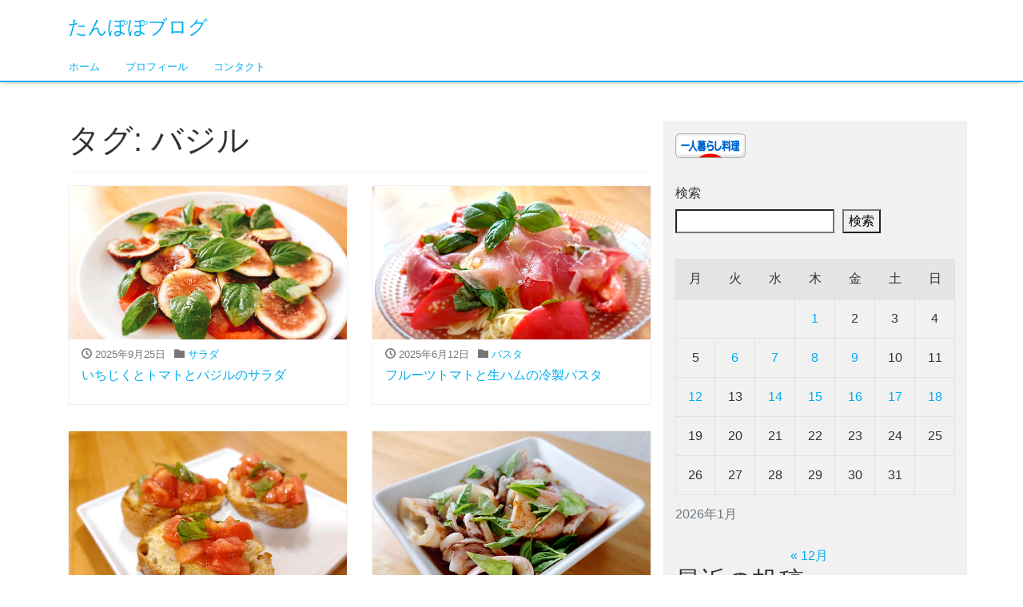

--- FILE ---
content_type: text/html; charset=UTF-8
request_url: http://apool-m.com/blog/tag/%E3%83%90%E3%82%B8%E3%83%AB/
body_size: 89682
content:
<!DOCTYPE html><html lang="ja"><head><meta charset="utf-8"><meta name="viewport" content="width=device-width, initial-scale=1"><link rel="start" href="http://apool-m.com/blog" title="トップ"><meta name='robots' content='index, follow, max-image-preview:large, max-snippet:-1, max-video-preview:-1' /><title>バジル アーカイブ - たんぽぽブログ</title><link rel="canonical" href="http://apool-m.com/blog/tag/バジル/" /><link rel="next" href="http://apool-m.com/blog/tag/%e3%83%90%e3%82%b8%e3%83%ab/page/2/" /><meta property="og:locale" content="ja_JP" /><meta property="og:type" content="article" /><meta property="og:title" content="バジル アーカイブ - たんぽぽブログ" /><meta property="og:url" content="http://apool-m.com/blog/tag/バジル/" /><meta property="og:site_name" content="たんぽぽブログ" /><meta name="twitter:card" content="summary_large_image" /> <script type="application/ld+json" class="yoast-schema-graph">{"@context":"https://schema.org","@graph":[{"@type":"CollectionPage","@id":"http://apool-m.com/blog/tag/%e3%83%90%e3%82%b8%e3%83%ab/","url":"http://apool-m.com/blog/tag/%e3%83%90%e3%82%b8%e3%83%ab/","name":"バジル アーカイブ - たんぽぽブログ","isPartOf":{"@id":"http://apool-m.com/blog/#website"},"primaryImageOfPage":{"@id":"http://apool-m.com/blog/tag/%e3%83%90%e3%82%b8%e3%83%ab/#primaryimage"},"image":{"@id":"http://apool-m.com/blog/tag/%e3%83%90%e3%82%b8%e3%83%ab/#primaryimage"},"thumbnailUrl":"http://apool-m.com/blog/wp-content/uploads/2025/09/20250924_1.jpg","breadcrumb":{"@id":"http://apool-m.com/blog/tag/%e3%83%90%e3%82%b8%e3%83%ab/#breadcrumb"},"inLanguage":"ja"},{"@type":"ImageObject","inLanguage":"ja","@id":"http://apool-m.com/blog/tag/%e3%83%90%e3%82%b8%e3%83%ab/#primaryimage","url":"http://apool-m.com/blog/wp-content/uploads/2025/09/20250924_1.jpg","contentUrl":"http://apool-m.com/blog/wp-content/uploads/2025/09/20250924_1.jpg","width":650,"height":490},{"@type":"BreadcrumbList","@id":"http://apool-m.com/blog/tag/%e3%83%90%e3%82%b8%e3%83%ab/#breadcrumb","itemListElement":[{"@type":"ListItem","position":1,"name":"ホーム","item":"http://apool-m.com/blog/"},{"@type":"ListItem","position":2,"name":"バジル"}]},{"@type":"WebSite","@id":"http://apool-m.com/blog/#website","url":"http://apool-m.com/blog/","name":"たんぽぽブログ","description":"","publisher":{"@id":"http://apool-m.com/blog/#/schema/person/8c960507b90d8f2d7bbdd8bba8a5323e"},"potentialAction":[{"@type":"SearchAction","target":{"@type":"EntryPoint","urlTemplate":"http://apool-m.com/blog/?s={search_term_string}"},"query-input":{"@type":"PropertyValueSpecification","valueRequired":true,"valueName":"search_term_string"}}],"inLanguage":"ja"},{"@type":["Person","Organization"],"@id":"http://apool-m.com/blog/#/schema/person/8c960507b90d8f2d7bbdd8bba8a5323e","name":"たんぽぽ","image":{"@type":"ImageObject","inLanguage":"ja","@id":"http://apool-m.com/blog/#/schema/person/image/","url":"http://apool-m.com/blog/wp-content/uploads/2024/04/たんぽぽ.jpg","contentUrl":"http://apool-m.com/blog/wp-content/uploads/2024/04/たんぽぽ.jpg","width":180,"height":190,"caption":"たんぽぽ"},"logo":{"@id":"http://apool-m.com/blog/#/schema/person/image/"},"sameAs":["https://wheatjackal2.sakura.ne.jp/blog"]}]}</script> <link rel='dns-prefetch' href='//webfonts.sakura.ne.jp' /><link rel="alternate" type="application/rss+xml" title="たんぽぽブログ &raquo; フィード" href="http://apool-m.com/blog/feed/" /><link rel="alternate" type="application/rss+xml" title="たんぽぽブログ &raquo; コメントフィード" href="http://apool-m.com/blog/comments/feed/" /><link rel="alternate" type="application/rss+xml" title="たんぽぽブログ &raquo; バジル タグのフィード" href="http://apool-m.com/blog/tag/%e3%83%90%e3%82%b8%e3%83%ab/feed/" /><style id='wp-img-auto-sizes-contain-inline-css'>img:is([sizes=auto i],[sizes^="auto," i]){contain-intrinsic-size:3000px 1500px}
/*# sourceURL=wp-img-auto-sizes-contain-inline-css */</style><style id='wp-emoji-styles-inline-css'>img.wp-smiley, img.emoji {
		display: inline !important;
		border: none !important;
		box-shadow: none !important;
		height: 1em !important;
		width: 1em !important;
		margin: 0 0.07em !important;
		vertical-align: -0.1em !important;
		background: none !important;
		padding: 0 !important;
	}
/*# sourceURL=wp-emoji-styles-inline-css */</style><style id='wp-block-library-inline-css'>:root{--wp-block-synced-color:#7a00df;--wp-block-synced-color--rgb:122,0,223;--wp-bound-block-color:var(--wp-block-synced-color);--wp-editor-canvas-background:#ddd;--wp-admin-theme-color:#007cba;--wp-admin-theme-color--rgb:0,124,186;--wp-admin-theme-color-darker-10:#006ba1;--wp-admin-theme-color-darker-10--rgb:0,107,160.5;--wp-admin-theme-color-darker-20:#005a87;--wp-admin-theme-color-darker-20--rgb:0,90,135;--wp-admin-border-width-focus:2px}@media (min-resolution:192dpi){:root{--wp-admin-border-width-focus:1.5px}}.wp-element-button{cursor:pointer}:root .has-very-light-gray-background-color{background-color:#eee}:root .has-very-dark-gray-background-color{background-color:#313131}:root .has-very-light-gray-color{color:#eee}:root .has-very-dark-gray-color{color:#313131}:root .has-vivid-green-cyan-to-vivid-cyan-blue-gradient-background{background:linear-gradient(135deg,#00d084,#0693e3)}:root .has-purple-crush-gradient-background{background:linear-gradient(135deg,#34e2e4,#4721fb 50%,#ab1dfe)}:root .has-hazy-dawn-gradient-background{background:linear-gradient(135deg,#faaca8,#dad0ec)}:root .has-subdued-olive-gradient-background{background:linear-gradient(135deg,#fafae1,#67a671)}:root .has-atomic-cream-gradient-background{background:linear-gradient(135deg,#fdd79a,#004a59)}:root .has-nightshade-gradient-background{background:linear-gradient(135deg,#330968,#31cdcf)}:root .has-midnight-gradient-background{background:linear-gradient(135deg,#020381,#2874fc)}:root{--wp--preset--font-size--normal:16px;--wp--preset--font-size--huge:42px}.has-regular-font-size{font-size:1em}.has-larger-font-size{font-size:2.625em}.has-normal-font-size{font-size:var(--wp--preset--font-size--normal)}.has-huge-font-size{font-size:var(--wp--preset--font-size--huge)}.has-text-align-center{text-align:center}.has-text-align-left{text-align:left}.has-text-align-right{text-align:right}.has-fit-text{white-space:nowrap!important}#end-resizable-editor-section{display:none}.aligncenter{clear:both}.items-justified-left{justify-content:flex-start}.items-justified-center{justify-content:center}.items-justified-right{justify-content:flex-end}.items-justified-space-between{justify-content:space-between}.screen-reader-text{border:0;clip-path:inset(50%);height:1px;margin:-1px;overflow:hidden;padding:0;position:absolute;width:1px;word-wrap:normal!important}.screen-reader-text:focus{background-color:#ddd;clip-path:none;color:#444;display:block;font-size:1em;height:auto;left:5px;line-height:normal;padding:15px 23px 14px;text-decoration:none;top:5px;width:auto;z-index:100000}html :where(.has-border-color){border-style:solid}html :where([style*=border-top-color]){border-top-style:solid}html :where([style*=border-right-color]){border-right-style:solid}html :where([style*=border-bottom-color]){border-bottom-style:solid}html :where([style*=border-left-color]){border-left-style:solid}html :where([style*=border-width]){border-style:solid}html :where([style*=border-top-width]){border-top-style:solid}html :where([style*=border-right-width]){border-right-style:solid}html :where([style*=border-bottom-width]){border-bottom-style:solid}html :where([style*=border-left-width]){border-left-style:solid}html :where(img[class*=wp-image-]){height:auto;max-width:100%}:where(figure){margin:0 0 1em}html :where(.is-position-sticky){--wp-admin--admin-bar--position-offset:var(--wp-admin--admin-bar--height,0px)}@media screen and (max-width:600px){html :where(.is-position-sticky){--wp-admin--admin-bar--position-offset:0px}}

/*# sourceURL=wp-block-library-inline-css */</style><style id='wp-block-calendar-inline-css'>.wp-block-calendar{text-align:center}.wp-block-calendar td,.wp-block-calendar th{border:1px solid;padding:.25em}.wp-block-calendar th{font-weight:400}.wp-block-calendar caption{background-color:inherit}.wp-block-calendar table{border-collapse:collapse;width:100%}.wp-block-calendar table.has-background th{background-color:inherit}.wp-block-calendar table.has-text-color th{color:inherit}.wp-block-calendar :where(table:not(.has-text-color)){color:#40464d}.wp-block-calendar :where(table:not(.has-text-color)) td,.wp-block-calendar :where(table:not(.has-text-color)) th{border-color:#ddd}:where(.wp-block-calendar table:not(.has-background) th){background:#ddd}
/*# sourceURL=http://apool-m.com/blog/wp-includes/blocks/calendar/style.min.css */</style><style id='wp-block-categories-inline-css'>.wp-block-categories{box-sizing:border-box}.wp-block-categories.alignleft{margin-right:2em}.wp-block-categories.alignright{margin-left:2em}.wp-block-categories.wp-block-categories-dropdown.aligncenter{text-align:center}.wp-block-categories .wp-block-categories__label{display:block;width:100%}
/*# sourceURL=http://apool-m.com/blog/wp-includes/blocks/categories/style.min.css */</style><style id='wp-block-heading-inline-css'>h1:where(.wp-block-heading).has-background,h2:where(.wp-block-heading).has-background,h3:where(.wp-block-heading).has-background,h4:where(.wp-block-heading).has-background,h5:where(.wp-block-heading).has-background,h6:where(.wp-block-heading).has-background{padding:1.25em 2.375em}h1.has-text-align-left[style*=writing-mode]:where([style*=vertical-lr]),h1.has-text-align-right[style*=writing-mode]:where([style*=vertical-rl]),h2.has-text-align-left[style*=writing-mode]:where([style*=vertical-lr]),h2.has-text-align-right[style*=writing-mode]:where([style*=vertical-rl]),h3.has-text-align-left[style*=writing-mode]:where([style*=vertical-lr]),h3.has-text-align-right[style*=writing-mode]:where([style*=vertical-rl]),h4.has-text-align-left[style*=writing-mode]:where([style*=vertical-lr]),h4.has-text-align-right[style*=writing-mode]:where([style*=vertical-rl]),h5.has-text-align-left[style*=writing-mode]:where([style*=vertical-lr]),h5.has-text-align-right[style*=writing-mode]:where([style*=vertical-rl]),h6.has-text-align-left[style*=writing-mode]:where([style*=vertical-lr]),h6.has-text-align-right[style*=writing-mode]:where([style*=vertical-rl]){rotate:180deg}
/*# sourceURL=http://apool-m.com/blog/wp-includes/blocks/heading/style.min.css */</style><style id='wp-block-image-inline-css'>.wp-block-image>a,.wp-block-image>figure>a{display:inline-block}.wp-block-image img{box-sizing:border-box;height:auto;max-width:100%;vertical-align:bottom}@media not (prefers-reduced-motion){.wp-block-image img.hide{visibility:hidden}.wp-block-image img.show{animation:show-content-image .4s}}.wp-block-image[style*=border-radius] img,.wp-block-image[style*=border-radius]>a{border-radius:inherit}.wp-block-image.has-custom-border img{box-sizing:border-box}.wp-block-image.aligncenter{text-align:center}.wp-block-image.alignfull>a,.wp-block-image.alignwide>a{width:100%}.wp-block-image.alignfull img,.wp-block-image.alignwide img{height:auto;width:100%}.wp-block-image .aligncenter,.wp-block-image .alignleft,.wp-block-image .alignright,.wp-block-image.aligncenter,.wp-block-image.alignleft,.wp-block-image.alignright{display:table}.wp-block-image .aligncenter>figcaption,.wp-block-image .alignleft>figcaption,.wp-block-image .alignright>figcaption,.wp-block-image.aligncenter>figcaption,.wp-block-image.alignleft>figcaption,.wp-block-image.alignright>figcaption{caption-side:bottom;display:table-caption}.wp-block-image .alignleft{float:left;margin:.5em 1em .5em 0}.wp-block-image .alignright{float:right;margin:.5em 0 .5em 1em}.wp-block-image .aligncenter{margin-left:auto;margin-right:auto}.wp-block-image :where(figcaption){margin-bottom:1em;margin-top:.5em}.wp-block-image.is-style-circle-mask img{border-radius:9999px}@supports ((-webkit-mask-image:none) or (mask-image:none)) or (-webkit-mask-image:none){.wp-block-image.is-style-circle-mask img{border-radius:0;-webkit-mask-image:url('data:image/svg+xml;utf8,<svg viewBox="0 0 100 100" xmlns="http://www.w3.org/2000/svg"><circle cx="50" cy="50" r="50"/></svg>');mask-image:url('data:image/svg+xml;utf8,<svg viewBox="0 0 100 100" xmlns="http://www.w3.org/2000/svg"><circle cx="50" cy="50" r="50"/></svg>');mask-mode:alpha;-webkit-mask-position:center;mask-position:center;-webkit-mask-repeat:no-repeat;mask-repeat:no-repeat;-webkit-mask-size:contain;mask-size:contain}}:root :where(.wp-block-image.is-style-rounded img,.wp-block-image .is-style-rounded img){border-radius:9999px}.wp-block-image figure{margin:0}.wp-lightbox-container{display:flex;flex-direction:column;position:relative}.wp-lightbox-container img{cursor:zoom-in}.wp-lightbox-container img:hover+button{opacity:1}.wp-lightbox-container button{align-items:center;backdrop-filter:blur(16px) saturate(180%);background-color:#5a5a5a40;border:none;border-radius:4px;cursor:zoom-in;display:flex;height:20px;justify-content:center;opacity:0;padding:0;position:absolute;right:16px;text-align:center;top:16px;width:20px;z-index:100}@media not (prefers-reduced-motion){.wp-lightbox-container button{transition:opacity .2s ease}}.wp-lightbox-container button:focus-visible{outline:3px auto #5a5a5a40;outline:3px auto -webkit-focus-ring-color;outline-offset:3px}.wp-lightbox-container button:hover{cursor:pointer;opacity:1}.wp-lightbox-container button:focus{opacity:1}.wp-lightbox-container button:focus,.wp-lightbox-container button:hover,.wp-lightbox-container button:not(:hover):not(:active):not(.has-background){background-color:#5a5a5a40;border:none}.wp-lightbox-overlay{box-sizing:border-box;cursor:zoom-out;height:100vh;left:0;overflow:hidden;position:fixed;top:0;visibility:hidden;width:100%;z-index:100000}.wp-lightbox-overlay .close-button{align-items:center;cursor:pointer;display:flex;justify-content:center;min-height:40px;min-width:40px;padding:0;position:absolute;right:calc(env(safe-area-inset-right) + 16px);top:calc(env(safe-area-inset-top) + 16px);z-index:5000000}.wp-lightbox-overlay .close-button:focus,.wp-lightbox-overlay .close-button:hover,.wp-lightbox-overlay .close-button:not(:hover):not(:active):not(.has-background){background:none;border:none}.wp-lightbox-overlay .lightbox-image-container{height:var(--wp--lightbox-container-height);left:50%;overflow:hidden;position:absolute;top:50%;transform:translate(-50%,-50%);transform-origin:top left;width:var(--wp--lightbox-container-width);z-index:9999999999}.wp-lightbox-overlay .wp-block-image{align-items:center;box-sizing:border-box;display:flex;height:100%;justify-content:center;margin:0;position:relative;transform-origin:0 0;width:100%;z-index:3000000}.wp-lightbox-overlay .wp-block-image img{height:var(--wp--lightbox-image-height);min-height:var(--wp--lightbox-image-height);min-width:var(--wp--lightbox-image-width);width:var(--wp--lightbox-image-width)}.wp-lightbox-overlay .wp-block-image figcaption{display:none}.wp-lightbox-overlay button{background:none;border:none}.wp-lightbox-overlay .scrim{background-color:#fff;height:100%;opacity:.9;position:absolute;width:100%;z-index:2000000}.wp-lightbox-overlay.active{visibility:visible}@media not (prefers-reduced-motion){.wp-lightbox-overlay.active{animation:turn-on-visibility .25s both}.wp-lightbox-overlay.active img{animation:turn-on-visibility .35s both}.wp-lightbox-overlay.show-closing-animation:not(.active){animation:turn-off-visibility .35s both}.wp-lightbox-overlay.show-closing-animation:not(.active) img{animation:turn-off-visibility .25s both}.wp-lightbox-overlay.zoom.active{animation:none;opacity:1;visibility:visible}.wp-lightbox-overlay.zoom.active .lightbox-image-container{animation:lightbox-zoom-in .4s}.wp-lightbox-overlay.zoom.active .lightbox-image-container img{animation:none}.wp-lightbox-overlay.zoom.active .scrim{animation:turn-on-visibility .4s forwards}.wp-lightbox-overlay.zoom.show-closing-animation:not(.active){animation:none}.wp-lightbox-overlay.zoom.show-closing-animation:not(.active) .lightbox-image-container{animation:lightbox-zoom-out .4s}.wp-lightbox-overlay.zoom.show-closing-animation:not(.active) .lightbox-image-container img{animation:none}.wp-lightbox-overlay.zoom.show-closing-animation:not(.active) .scrim{animation:turn-off-visibility .4s forwards}}@keyframes show-content-image{0%{visibility:hidden}99%{visibility:hidden}to{visibility:visible}}@keyframes turn-on-visibility{0%{opacity:0}to{opacity:1}}@keyframes turn-off-visibility{0%{opacity:1;visibility:visible}99%{opacity:0;visibility:visible}to{opacity:0;visibility:hidden}}@keyframes lightbox-zoom-in{0%{transform:translate(calc((-100vw + var(--wp--lightbox-scrollbar-width))/2 + var(--wp--lightbox-initial-left-position)),calc(-50vh + var(--wp--lightbox-initial-top-position))) scale(var(--wp--lightbox-scale))}to{transform:translate(-50%,-50%) scale(1)}}@keyframes lightbox-zoom-out{0%{transform:translate(-50%,-50%) scale(1);visibility:visible}99%{visibility:visible}to{transform:translate(calc((-100vw + var(--wp--lightbox-scrollbar-width))/2 + var(--wp--lightbox-initial-left-position)),calc(-50vh + var(--wp--lightbox-initial-top-position))) scale(var(--wp--lightbox-scale));visibility:hidden}}
/*# sourceURL=http://apool-m.com/blog/wp-includes/blocks/image/style.min.css */</style><style id='wp-block-latest-comments-inline-css'>ol.wp-block-latest-comments{box-sizing:border-box;margin-left:0}:where(.wp-block-latest-comments:not([style*=line-height] .wp-block-latest-comments__comment)){line-height:1.1}:where(.wp-block-latest-comments:not([style*=line-height] .wp-block-latest-comments__comment-excerpt p)){line-height:1.8}.has-dates :where(.wp-block-latest-comments:not([style*=line-height])),.has-excerpts :where(.wp-block-latest-comments:not([style*=line-height])){line-height:1.5}.wp-block-latest-comments .wp-block-latest-comments{padding-left:0}.wp-block-latest-comments__comment{list-style:none;margin-bottom:1em}.has-avatars .wp-block-latest-comments__comment{list-style:none;min-height:2.25em}.has-avatars .wp-block-latest-comments__comment .wp-block-latest-comments__comment-excerpt,.has-avatars .wp-block-latest-comments__comment .wp-block-latest-comments__comment-meta{margin-left:3.25em}.wp-block-latest-comments__comment-excerpt p{font-size:.875em;margin:.36em 0 1.4em}.wp-block-latest-comments__comment-date{display:block;font-size:.75em}.wp-block-latest-comments .avatar,.wp-block-latest-comments__comment-avatar{border-radius:1.5em;display:block;float:left;height:2.5em;margin-right:.75em;width:2.5em}.wp-block-latest-comments[class*=-font-size] a,.wp-block-latest-comments[style*=font-size] a{font-size:inherit}
/*# sourceURL=http://apool-m.com/blog/wp-includes/blocks/latest-comments/style.min.css */</style><style id='wp-block-latest-posts-inline-css'>.wp-block-latest-posts{box-sizing:border-box}.wp-block-latest-posts.alignleft{margin-right:2em}.wp-block-latest-posts.alignright{margin-left:2em}.wp-block-latest-posts.wp-block-latest-posts__list{list-style:none}.wp-block-latest-posts.wp-block-latest-posts__list li{clear:both;overflow-wrap:break-word}.wp-block-latest-posts.is-grid{display:flex;flex-wrap:wrap}.wp-block-latest-posts.is-grid li{margin:0 1.25em 1.25em 0;width:100%}@media (min-width:600px){.wp-block-latest-posts.columns-2 li{width:calc(50% - .625em)}.wp-block-latest-posts.columns-2 li:nth-child(2n){margin-right:0}.wp-block-latest-posts.columns-3 li{width:calc(33.33333% - .83333em)}.wp-block-latest-posts.columns-3 li:nth-child(3n){margin-right:0}.wp-block-latest-posts.columns-4 li{width:calc(25% - .9375em)}.wp-block-latest-posts.columns-4 li:nth-child(4n){margin-right:0}.wp-block-latest-posts.columns-5 li{width:calc(20% - 1em)}.wp-block-latest-posts.columns-5 li:nth-child(5n){margin-right:0}.wp-block-latest-posts.columns-6 li{width:calc(16.66667% - 1.04167em)}.wp-block-latest-posts.columns-6 li:nth-child(6n){margin-right:0}}:root :where(.wp-block-latest-posts.is-grid){padding:0}:root :where(.wp-block-latest-posts.wp-block-latest-posts__list){padding-left:0}.wp-block-latest-posts__post-author,.wp-block-latest-posts__post-date{display:block;font-size:.8125em}.wp-block-latest-posts__post-excerpt,.wp-block-latest-posts__post-full-content{margin-bottom:1em;margin-top:.5em}.wp-block-latest-posts__featured-image a{display:inline-block}.wp-block-latest-posts__featured-image img{height:auto;max-width:100%;width:auto}.wp-block-latest-posts__featured-image.alignleft{float:left;margin-right:1em}.wp-block-latest-posts__featured-image.alignright{float:right;margin-left:1em}.wp-block-latest-posts__featured-image.aligncenter{margin-bottom:1em;text-align:center}
/*# sourceURL=http://apool-m.com/blog/wp-includes/blocks/latest-posts/style.min.css */</style><style id='wp-block-rss-inline-css'>ul.wp-block-rss.alignleft{margin-right:2em}ul.wp-block-rss.alignright{margin-left:2em}ul.wp-block-rss.is-grid{display:flex;flex-wrap:wrap;padding:0}ul.wp-block-rss.is-grid li{margin:0 1em 1em 0;width:100%}@media (min-width:600px){ul.wp-block-rss.columns-2 li{width:calc(50% - 1em)}ul.wp-block-rss.columns-3 li{width:calc(33.33333% - 1em)}ul.wp-block-rss.columns-4 li{width:calc(25% - 1em)}ul.wp-block-rss.columns-5 li{width:calc(20% - 1em)}ul.wp-block-rss.columns-6 li{width:calc(16.66667% - 1em)}}.wp-block-rss__item-author,.wp-block-rss__item-publish-date{display:block;font-size:.8125em}.wp-block-rss{box-sizing:border-box;list-style:none;padding:0}
/*# sourceURL=http://apool-m.com/blog/wp-includes/blocks/rss/style.min.css */</style><style id='wp-block-search-inline-css'>.wp-block-search__button{margin-left:10px;word-break:normal}.wp-block-search__button.has-icon{line-height:0}.wp-block-search__button svg{height:1.25em;min-height:24px;min-width:24px;width:1.25em;fill:currentColor;vertical-align:text-bottom}:where(.wp-block-search__button){border:1px solid #ccc;padding:6px 10px}.wp-block-search__inside-wrapper{display:flex;flex:auto;flex-wrap:nowrap;max-width:100%}.wp-block-search__label{width:100%}.wp-block-search.wp-block-search__button-only .wp-block-search__button{box-sizing:border-box;display:flex;flex-shrink:0;justify-content:center;margin-left:0;max-width:100%}.wp-block-search.wp-block-search__button-only .wp-block-search__inside-wrapper{min-width:0!important;transition-property:width}.wp-block-search.wp-block-search__button-only .wp-block-search__input{flex-basis:100%;transition-duration:.3s}.wp-block-search.wp-block-search__button-only.wp-block-search__searchfield-hidden,.wp-block-search.wp-block-search__button-only.wp-block-search__searchfield-hidden .wp-block-search__inside-wrapper{overflow:hidden}.wp-block-search.wp-block-search__button-only.wp-block-search__searchfield-hidden .wp-block-search__input{border-left-width:0!important;border-right-width:0!important;flex-basis:0;flex-grow:0;margin:0;min-width:0!important;padding-left:0!important;padding-right:0!important;width:0!important}:where(.wp-block-search__input){appearance:none;border:1px solid #949494;flex-grow:1;font-family:inherit;font-size:inherit;font-style:inherit;font-weight:inherit;letter-spacing:inherit;line-height:inherit;margin-left:0;margin-right:0;min-width:3rem;padding:8px;text-decoration:unset!important;text-transform:inherit}:where(.wp-block-search__button-inside .wp-block-search__inside-wrapper){background-color:#fff;border:1px solid #949494;box-sizing:border-box;padding:4px}:where(.wp-block-search__button-inside .wp-block-search__inside-wrapper) .wp-block-search__input{border:none;border-radius:0;padding:0 4px}:where(.wp-block-search__button-inside .wp-block-search__inside-wrapper) .wp-block-search__input:focus{outline:none}:where(.wp-block-search__button-inside .wp-block-search__inside-wrapper) :where(.wp-block-search__button){padding:4px 8px}.wp-block-search.aligncenter .wp-block-search__inside-wrapper{margin:auto}.wp-block[data-align=right] .wp-block-search.wp-block-search__button-only .wp-block-search__inside-wrapper{float:right}
/*# sourceURL=http://apool-m.com/blog/wp-includes/blocks/search/style.min.css */</style><style id='wp-block-tag-cloud-inline-css'>.wp-block-tag-cloud{box-sizing:border-box}.wp-block-tag-cloud.aligncenter{justify-content:center;text-align:center}.wp-block-tag-cloud a{display:inline-block;margin-right:5px}.wp-block-tag-cloud span{display:inline-block;margin-left:5px;text-decoration:none}:root :where(.wp-block-tag-cloud.is-style-outline){display:flex;flex-wrap:wrap;gap:1ch}:root :where(.wp-block-tag-cloud.is-style-outline a){border:1px solid;font-size:unset!important;margin-right:0;padding:1ch 2ch;text-decoration:none!important}
/*# sourceURL=http://apool-m.com/blog/wp-includes/blocks/tag-cloud/style.min.css */</style><style id='wp-block-group-inline-css'>.wp-block-group{box-sizing:border-box}:where(.wp-block-group.wp-block-group-is-layout-constrained){position:relative}
/*# sourceURL=http://apool-m.com/blog/wp-includes/blocks/group/style.min.css */</style><style id='global-styles-inline-css'>:root{--wp--preset--aspect-ratio--square: 1;--wp--preset--aspect-ratio--4-3: 4/3;--wp--preset--aspect-ratio--3-4: 3/4;--wp--preset--aspect-ratio--3-2: 3/2;--wp--preset--aspect-ratio--2-3: 2/3;--wp--preset--aspect-ratio--16-9: 16/9;--wp--preset--aspect-ratio--9-16: 9/16;--wp--preset--color--black: #000000;--wp--preset--color--cyan-bluish-gray: #abb8c3;--wp--preset--color--white: #ffffff;--wp--preset--color--pale-pink: #f78da7;--wp--preset--color--vivid-red: #cf2e2e;--wp--preset--color--luminous-vivid-orange: #ff6900;--wp--preset--color--luminous-vivid-amber: #fcb900;--wp--preset--color--light-green-cyan: #7bdcb5;--wp--preset--color--vivid-green-cyan: #00d084;--wp--preset--color--pale-cyan-blue: #8ed1fc;--wp--preset--color--vivid-cyan-blue: #0693e3;--wp--preset--color--vivid-purple: #9b51e0;--wp--preset--gradient--vivid-cyan-blue-to-vivid-purple: linear-gradient(135deg,rgb(6,147,227) 0%,rgb(155,81,224) 100%);--wp--preset--gradient--light-green-cyan-to-vivid-green-cyan: linear-gradient(135deg,rgb(122,220,180) 0%,rgb(0,208,130) 100%);--wp--preset--gradient--luminous-vivid-amber-to-luminous-vivid-orange: linear-gradient(135deg,rgb(252,185,0) 0%,rgb(255,105,0) 100%);--wp--preset--gradient--luminous-vivid-orange-to-vivid-red: linear-gradient(135deg,rgb(255,105,0) 0%,rgb(207,46,46) 100%);--wp--preset--gradient--very-light-gray-to-cyan-bluish-gray: linear-gradient(135deg,rgb(238,238,238) 0%,rgb(169,184,195) 100%);--wp--preset--gradient--cool-to-warm-spectrum: linear-gradient(135deg,rgb(74,234,220) 0%,rgb(151,120,209) 20%,rgb(207,42,186) 40%,rgb(238,44,130) 60%,rgb(251,105,98) 80%,rgb(254,248,76) 100%);--wp--preset--gradient--blush-light-purple: linear-gradient(135deg,rgb(255,206,236) 0%,rgb(152,150,240) 100%);--wp--preset--gradient--blush-bordeaux: linear-gradient(135deg,rgb(254,205,165) 0%,rgb(254,45,45) 50%,rgb(107,0,62) 100%);--wp--preset--gradient--luminous-dusk: linear-gradient(135deg,rgb(255,203,112) 0%,rgb(199,81,192) 50%,rgb(65,88,208) 100%);--wp--preset--gradient--pale-ocean: linear-gradient(135deg,rgb(255,245,203) 0%,rgb(182,227,212) 50%,rgb(51,167,181) 100%);--wp--preset--gradient--electric-grass: linear-gradient(135deg,rgb(202,248,128) 0%,rgb(113,206,126) 100%);--wp--preset--gradient--midnight: linear-gradient(135deg,rgb(2,3,129) 0%,rgb(40,116,252) 100%);--wp--preset--font-size--small: clamp(0.7rem, 0.7rem + ((1vw - 0.2rem) * 0.167), 0.8rem);--wp--preset--font-size--medium: clamp(0.9rem, 0.9rem + ((1vw - 0.2rem) * 0.167), 1rem);--wp--preset--font-size--large: clamp(1.25rem, 1.25rem + ((1vw - 0.2rem) * 0.417), 1.5rem);--wp--preset--font-size--x-large: clamp(1.75rem, 1.75rem + ((1vw - 0.2rem) * 0.417), 2rem);--wp--preset--font-size--xx-large: clamp(3rem, 3rem + ((1vw - 0.2rem) * 11.667), 10rem);--wp--preset--font-family--serif: serif;--wp--preset--font-family--sans-serif: sans-serif;--wp--preset--spacing--20: 0.44rem;--wp--preset--spacing--30: 0.67rem;--wp--preset--spacing--40: 1rem;--wp--preset--spacing--50: 1.5rem;--wp--preset--spacing--60: 2.25rem;--wp--preset--spacing--70: 3.38rem;--wp--preset--spacing--80: 5.06rem;--wp--preset--shadow--natural: 6px 6px 9px rgba(0, 0, 0, 0.2);--wp--preset--shadow--deep: 12px 12px 50px rgba(0, 0, 0, 0.4);--wp--preset--shadow--sharp: 6px 6px 0px rgba(0, 0, 0, 0.2);--wp--preset--shadow--outlined: 6px 6px 0px -3px rgb(255, 255, 255), 6px 6px rgb(0, 0, 0);--wp--preset--shadow--crisp: 6px 6px 0px rgb(0, 0, 0);}:root { --wp--style--global--content-size: 1024px;--wp--style--global--wide-size: 1280px; }:where(body) { margin: 0; }.wp-site-blocks > .alignleft { float: left; margin-right: 2em; }.wp-site-blocks > .alignright { float: right; margin-left: 2em; }.wp-site-blocks > .aligncenter { justify-content: center; margin-left: auto; margin-right: auto; }:where(.is-layout-flex){gap: 0.5em;}:where(.is-layout-grid){gap: 0.5em;}.is-layout-flow > .alignleft{float: left;margin-inline-start: 0;margin-inline-end: 2em;}.is-layout-flow > .alignright{float: right;margin-inline-start: 2em;margin-inline-end: 0;}.is-layout-flow > .aligncenter{margin-left: auto !important;margin-right: auto !important;}.is-layout-constrained > .alignleft{float: left;margin-inline-start: 0;margin-inline-end: 2em;}.is-layout-constrained > .alignright{float: right;margin-inline-start: 2em;margin-inline-end: 0;}.is-layout-constrained > .aligncenter{margin-left: auto !important;margin-right: auto !important;}.is-layout-constrained > :where(:not(.alignleft):not(.alignright):not(.alignfull)){max-width: var(--wp--style--global--content-size);margin-left: auto !important;margin-right: auto !important;}.is-layout-constrained > .alignwide{max-width: var(--wp--style--global--wide-size);}body .is-layout-flex{display: flex;}.is-layout-flex{flex-wrap: wrap;align-items: center;}.is-layout-flex > :is(*, div){margin: 0;}body .is-layout-grid{display: grid;}.is-layout-grid > :is(*, div){margin: 0;}body{padding-top: 0px;padding-right: 0px;padding-bottom: 0px;padding-left: 0px;}a:where(:not(.wp-element-button)){text-decoration: underline;}:root :where(.wp-element-button, .wp-block-button__link){background-color: #32373c;border-width: 0;color: #fff;font-family: inherit;font-size: inherit;font-style: inherit;font-weight: inherit;letter-spacing: inherit;line-height: inherit;padding-top: calc(0.667em + 2px);padding-right: calc(1.333em + 2px);padding-bottom: calc(0.667em + 2px);padding-left: calc(1.333em + 2px);text-decoration: none;text-transform: inherit;}.has-black-color{color: var(--wp--preset--color--black) !important;}.has-cyan-bluish-gray-color{color: var(--wp--preset--color--cyan-bluish-gray) !important;}.has-white-color{color: var(--wp--preset--color--white) !important;}.has-pale-pink-color{color: var(--wp--preset--color--pale-pink) !important;}.has-vivid-red-color{color: var(--wp--preset--color--vivid-red) !important;}.has-luminous-vivid-orange-color{color: var(--wp--preset--color--luminous-vivid-orange) !important;}.has-luminous-vivid-amber-color{color: var(--wp--preset--color--luminous-vivid-amber) !important;}.has-light-green-cyan-color{color: var(--wp--preset--color--light-green-cyan) !important;}.has-vivid-green-cyan-color{color: var(--wp--preset--color--vivid-green-cyan) !important;}.has-pale-cyan-blue-color{color: var(--wp--preset--color--pale-cyan-blue) !important;}.has-vivid-cyan-blue-color{color: var(--wp--preset--color--vivid-cyan-blue) !important;}.has-vivid-purple-color{color: var(--wp--preset--color--vivid-purple) !important;}.has-black-background-color{background-color: var(--wp--preset--color--black) !important;}.has-cyan-bluish-gray-background-color{background-color: var(--wp--preset--color--cyan-bluish-gray) !important;}.has-white-background-color{background-color: var(--wp--preset--color--white) !important;}.has-pale-pink-background-color{background-color: var(--wp--preset--color--pale-pink) !important;}.has-vivid-red-background-color{background-color: var(--wp--preset--color--vivid-red) !important;}.has-luminous-vivid-orange-background-color{background-color: var(--wp--preset--color--luminous-vivid-orange) !important;}.has-luminous-vivid-amber-background-color{background-color: var(--wp--preset--color--luminous-vivid-amber) !important;}.has-light-green-cyan-background-color{background-color: var(--wp--preset--color--light-green-cyan) !important;}.has-vivid-green-cyan-background-color{background-color: var(--wp--preset--color--vivid-green-cyan) !important;}.has-pale-cyan-blue-background-color{background-color: var(--wp--preset--color--pale-cyan-blue) !important;}.has-vivid-cyan-blue-background-color{background-color: var(--wp--preset--color--vivid-cyan-blue) !important;}.has-vivid-purple-background-color{background-color: var(--wp--preset--color--vivid-purple) !important;}.has-black-border-color{border-color: var(--wp--preset--color--black) !important;}.has-cyan-bluish-gray-border-color{border-color: var(--wp--preset--color--cyan-bluish-gray) !important;}.has-white-border-color{border-color: var(--wp--preset--color--white) !important;}.has-pale-pink-border-color{border-color: var(--wp--preset--color--pale-pink) !important;}.has-vivid-red-border-color{border-color: var(--wp--preset--color--vivid-red) !important;}.has-luminous-vivid-orange-border-color{border-color: var(--wp--preset--color--luminous-vivid-orange) !important;}.has-luminous-vivid-amber-border-color{border-color: var(--wp--preset--color--luminous-vivid-amber) !important;}.has-light-green-cyan-border-color{border-color: var(--wp--preset--color--light-green-cyan) !important;}.has-vivid-green-cyan-border-color{border-color: var(--wp--preset--color--vivid-green-cyan) !important;}.has-pale-cyan-blue-border-color{border-color: var(--wp--preset--color--pale-cyan-blue) !important;}.has-vivid-cyan-blue-border-color{border-color: var(--wp--preset--color--vivid-cyan-blue) !important;}.has-vivid-purple-border-color{border-color: var(--wp--preset--color--vivid-purple) !important;}.has-vivid-cyan-blue-to-vivid-purple-gradient-background{background: var(--wp--preset--gradient--vivid-cyan-blue-to-vivid-purple) !important;}.has-light-green-cyan-to-vivid-green-cyan-gradient-background{background: var(--wp--preset--gradient--light-green-cyan-to-vivid-green-cyan) !important;}.has-luminous-vivid-amber-to-luminous-vivid-orange-gradient-background{background: var(--wp--preset--gradient--luminous-vivid-amber-to-luminous-vivid-orange) !important;}.has-luminous-vivid-orange-to-vivid-red-gradient-background{background: var(--wp--preset--gradient--luminous-vivid-orange-to-vivid-red) !important;}.has-very-light-gray-to-cyan-bluish-gray-gradient-background{background: var(--wp--preset--gradient--very-light-gray-to-cyan-bluish-gray) !important;}.has-cool-to-warm-spectrum-gradient-background{background: var(--wp--preset--gradient--cool-to-warm-spectrum) !important;}.has-blush-light-purple-gradient-background{background: var(--wp--preset--gradient--blush-light-purple) !important;}.has-blush-bordeaux-gradient-background{background: var(--wp--preset--gradient--blush-bordeaux) !important;}.has-luminous-dusk-gradient-background{background: var(--wp--preset--gradient--luminous-dusk) !important;}.has-pale-ocean-gradient-background{background: var(--wp--preset--gradient--pale-ocean) !important;}.has-electric-grass-gradient-background{background: var(--wp--preset--gradient--electric-grass) !important;}.has-midnight-gradient-background{background: var(--wp--preset--gradient--midnight) !important;}.has-small-font-size{font-size: var(--wp--preset--font-size--small) !important;}.has-medium-font-size{font-size: var(--wp--preset--font-size--medium) !important;}.has-large-font-size{font-size: var(--wp--preset--font-size--large) !important;}.has-x-large-font-size{font-size: var(--wp--preset--font-size--x-large) !important;}.has-xx-large-font-size{font-size: var(--wp--preset--font-size--xx-large) !important;}.has-serif-font-family{font-family: var(--wp--preset--font-family--serif) !important;}.has-sans-serif-font-family{font-family: var(--wp--preset--font-family--sans-serif) !important;}
/*# sourceURL=global-styles-inline-css */</style><link rel='stylesheet' id='contact-form-7-css' href='http://apool-m.com/blog/wp-content/cache/autoptimize/autoptimize_single_64ac31699f5326cb3c76122498b76f66.php?ver=6.1.4' media='all' /><link rel='stylesheet' id='bootstrap-css' href='http://apool-m.com/blog/wp-content/themes/liquid/css/bootstrap.min.css?ver=6.9' media='all' /><link rel='stylesheet' id='icomoon-css' href='http://apool-m.com/blog/wp-content/cache/autoptimize/autoptimize_single_8a06321d1ad56e160561960b9f696d4d.php?ver=6.9' media='all' /><link rel='stylesheet' id='liquid-style-css' href='http://apool-m.com/blog/wp-content/cache/autoptimize/autoptimize_single_09d416b68fb94d416a56b63385ac82c0.php?ver=6.9' media='all' /><link rel='stylesheet' id='liquid-block-style-css' href='http://apool-m.com/blog/wp-content/cache/autoptimize/autoptimize_single_e327ba0e3ffe1332a2d55d08cc959fd2.php?ver=6.9' media='all' /> <script src="http://apool-m.com/blog/wp-includes/js/jquery/jquery.min.js?ver=3.7.1" id="jquery-core-js"></script> <script defer src="http://apool-m.com/blog/wp-includes/js/jquery/jquery-migrate.min.js?ver=3.4.1" id="jquery-migrate-js"></script> <script defer src="//webfonts.sakura.ne.jp/js/sakurav3.js?fadein=0&amp;ver=3.1.4" id="typesquare_std-js"></script> <script defer src="http://apool-m.com/blog/wp-content/themes/liquid/js/bootstrap.min.js?ver=6.9" id="bootstrap-js"></script> <script defer src="http://apool-m.com/blog/wp-content/themes/liquid/js/common.min.js?ver=6.9" id="liquid-script-js"></script> <link rel="https://api.w.org/" href="http://apool-m.com/blog/wp-json/" /><link rel="alternate" title="JSON" type="application/json" href="http://apool-m.com/blog/wp-json/wp/v2/tags/129" /><link rel="EditURI" type="application/rsd+xml" title="RSD" href="http://apool-m.com/blog/xmlrpc.php?rsd" /><meta name="generator" content="WordPress 6.9" /></head><body class="archive tag tag-129 wp-theme-liquid"><div class="wrapper" id="top"><div class="headline"><div class="container"><div class="row"><div class="col-sm-6"> <a href="http://apool-m.com/blog" title="たんぽぽブログ" class="logo"> たんぽぽブログ </a></div><div class="col-sm-6"><div class="logo_text"><div class="subttl"></div></div></div></div></div></div><nav class="navbar navbar-light navbar-expand-md"><div class="container"><ul id="menu-%e3%83%a1%e3%83%8b%e3%83%a5%e3%83%bc" class="nav navbar-nav"><li id="menu-item-2252" class="menu-item menu-item-type-custom menu-item-object-custom menu-item-home menu-item-2252 nav-item d-none d-md-block"><a href="http://apool-m.com/blog">ホーム</a></li><li id="menu-item-2253" class="menu-item menu-item-type-post_type menu-item-object-page menu-item-2253 nav-item d-none d-md-block"><a href="http://apool-m.com/blog/profile/">プロフィール</a></li><li id="menu-item-2338" class="menu-item menu-item-type-post_type menu-item-object-page menu-item-2338 nav-item d-none d-md-block"><a href="http://apool-m.com/blog/contact/">コンタクト</a></li></ul> <button type="button" class="navbar-toggler collapsed"> <span class="sr-only">ナビゲーションを切り替え</span> <span class="icon-bar top-bar"></span> <span class="icon-bar middle-bar"></span> <span class="icon-bar bottom-bar"></span> </button></div></nav><div class="detail archive"><div class="container"><div class="row"><div class="col-md-8 mainarea"><h1 class="ttl_h1">タグ: <span>バジル</span></h1><div class="cat_info"></div><div class="row" id="main"><article class="post-6688 post type-post status-publish format-standard has-post-thumbnail hentry category-salad tag-129 tag-41 tag-113 card col-sm-6"><div class="card-block"><div class="post_links"> <span class="post_thumb"> <img width="650" height="490" src="http://apool-m.com/blog/wp-content/uploads/2025/09/20250924_1.jpg" class="attachment-post-thumbnail size-post-thumbnail wp-post-image" alt="" decoding="async" fetchpriority="high" srcset="http://apool-m.com/blog/wp-content/uploads/2025/09/20250924_1.jpg 650w, http://apool-m.com/blog/wp-content/uploads/2025/09/20250924_1-300x226.jpg 300w" sizes="(max-width: 650px) 100vw, 650px" /> </span> <span class="card-text"> <span class="post_time"><i class="icon icon-clock"></i> 2025年9月25日</span> <span class="post_cat"><i class="icon icon-folder"></i> <a href="http://apool-m.com/blog/category/food_drink/salad/" rel="category tag">サラダ</a></span> </span><h3 class="card-title post_ttl"><a href="http://apool-m.com/blog/%e3%81%84%e3%81%a1%e3%81%98%e3%81%8f%e3%81%a8%e3%83%88%e3%83%9e%e3%83%88%e3%81%a8%e3%83%90%e3%82%b8%e3%83%ab%e3%81%ae%e3%82%b5%e3%83%a9%e3%83%80/" title="いちじくとトマトとバジルのサラダ">いちじくとトマトとバジルのサラダ</a></h3></div></div></article><article class="post-6110 post type-post status-publish format-standard has-post-thumbnail hentry category-pasta tag-58 tag-113 tag-129 tag-230 tag-485 card col-sm-6"><div class="card-block"><div class="post_links"> <span class="post_thumb"> <img width="650" height="465" src="http://apool-m.com/blog/wp-content/uploads/2025/06/20250610_1.jpg" class="attachment-post-thumbnail size-post-thumbnail wp-post-image" alt="" decoding="async" srcset="http://apool-m.com/blog/wp-content/uploads/2025/06/20250610_1.jpg 650w, http://apool-m.com/blog/wp-content/uploads/2025/06/20250610_1-300x215.jpg 300w" sizes="(max-width: 650px) 100vw, 650px" /> </span> <span class="card-text"> <span class="post_time"><i class="icon icon-clock"></i> 2025年6月12日</span> <span class="post_cat"><i class="icon icon-folder"></i> <a href="http://apool-m.com/blog/category/food_drink/noodles/pasta/" rel="category tag">パスタ</a></span> </span><h3 class="card-title post_ttl"><a href="http://apool-m.com/blog/%e3%83%95%e3%83%ab%e3%83%bc%e3%83%84%e3%83%88%e3%83%9e%e3%83%88%e3%81%a8%e7%94%9f%e3%83%8f%e3%83%a0%e3%81%ae%e5%86%b7%e8%a3%bd%e3%83%91%e3%82%b9%e3%82%bf/" title="フルーツトマトと生ハムの冷製パスタ">フルーツトマトと生ハムの冷製パスタ</a></h3></div></div></article><article class="post-6102 post type-post status-publish format-standard has-post-thumbnail hentry category-relishes tag-485 tag-486 tag-58 tag-113 tag-129 tag-350 card col-sm-6"><div class="card-block"><div class="post_links"> <span class="post_thumb"> <img width="650" height="458" src="http://apool-m.com/blog/wp-content/uploads/2025/06/20250609_1.jpg" class="attachment-post-thumbnail size-post-thumbnail wp-post-image" alt="" decoding="async" srcset="http://apool-m.com/blog/wp-content/uploads/2025/06/20250609_1.jpg 650w, http://apool-m.com/blog/wp-content/uploads/2025/06/20250609_1-300x211.jpg 300w" sizes="(max-width: 650px) 100vw, 650px" /> </span> <span class="card-text"> <span class="post_time"><i class="icon icon-clock"></i> 2025年6月11日</span> <span class="post_cat"><i class="icon icon-folder"></i> <a href="http://apool-m.com/blog/category/food_drink/relishes/" rel="category tag">酒の肴</a></span> </span><h3 class="card-title post_ttl"><a href="http://apool-m.com/blog/%e6%a2%85%e9%9b%a8%e5%85%a5%e3%82%8a%e5%89%8d%e3%81%ae%e3%83%95%e3%83%ab%e3%83%bc%e3%83%84%e3%83%88%e3%83%9e%e3%83%88%e3%81%a7%e3%80%81%e3%83%96%e3%83%ab%e3%82%b9%e3%82%b1%e3%83%83%e3%82%bf%e3%83%bb/" title="梅雨入り前のフルーツトマトで、ブルスケッタ・アラ・ケッカ">梅雨入り前のフルーツトマトで、ブルスケッタ・アラ・ケッカ</a></h3></div></div></article><article class="post-3938 post type-post status-publish format-standard has-post-thumbnail hentry category-food_drink tag-38 tag-87 tag-129 card col-sm-6"><div class="card-block"><div class="post_links"> <span class="post_thumb"> <img width="650" height="490" src="http://apool-m.com/blog/wp-content/uploads/2024/08/20240809_1.jpg" class="attachment-post-thumbnail size-post-thumbnail wp-post-image" alt="白イカのポン酢サテトム和え" decoding="async" loading="lazy" srcset="http://apool-m.com/blog/wp-content/uploads/2024/08/20240809_1.jpg 650w, http://apool-m.com/blog/wp-content/uploads/2024/08/20240809_1-300x226.jpg 300w" sizes="auto, (max-width: 650px) 100vw, 650px" /> </span> <span class="card-text"> <span class="post_time"><i class="icon icon-clock"></i> 2024年8月10日</span> <span class="post_cat"><i class="icon icon-folder"></i> <a href="http://apool-m.com/blog/category/food_drink/" rel="category tag">飲食</a></span> </span><h3 class="card-title post_ttl"><a href="http://apool-m.com/blog/%e7%99%bd%e3%81%84%e3%81%8b%e3%81%a8%e3%83%a4%e3%83%aa%e3%82%a4%e3%82%ab%e3%81%a3%e3%81%a6%e5%90%8c%e3%81%98%e3%81%aa%e3%81%ae%ef%bc%9f/" title="白いかとヤリイカって同じなの？">白いかとヤリイカって同じなの？</a></h3></div></div></article><article class="post-3733 post type-post status-publish format-standard has-post-thumbnail hentry category-food_drink tag-394 tag-113 tag-129 tag-222 card col-sm-6"><div class="card-block"><div class="post_links"> <span class="post_thumb"> <img width="650" height="515" src="http://apool-m.com/blog/wp-content/uploads/2024/07/20240721_1.jpg" class="attachment-post-thumbnail size-post-thumbnail wp-post-image" alt="なすとトマトと牛肉の炒め物" decoding="async" loading="lazy" srcset="http://apool-m.com/blog/wp-content/uploads/2024/07/20240721_1.jpg 650w, http://apool-m.com/blog/wp-content/uploads/2024/07/20240721_1-300x238.jpg 300w" sizes="auto, (max-width: 650px) 100vw, 650px" /> </span> <span class="card-text"> <span class="post_time"><i class="icon icon-clock"></i> 2024年7月23日</span> <span class="post_cat"><i class="icon icon-folder"></i> <a href="http://apool-m.com/blog/category/food_drink/" rel="category tag">飲食</a></span> </span><h3 class="card-title post_ttl"><a href="http://apool-m.com/blog/%e3%81%aa%e3%81%99%e3%81%a8%e3%83%88%e3%83%9e%e3%83%88%e3%81%a8%e7%89%9b%e8%82%89%e3%81%ae%e7%82%92%e3%82%81%e7%89%a9/" title="なすとトマトと牛肉の炒め物">なすとトマトと牛肉の炒め物</a></h3></div></div></article><article class="post-3402 post type-post status-publish format-standard has-post-thumbnail hentry category-somen tag-129 tag-253 tag-348 tag-369 tag-372 card col-sm-6"><div class="card-block"><div class="post_links"> <span class="post_thumb"> <img width="500" height="411" src="http://apool-m.com/blog/wp-content/uploads/2024/06/20240620_1eye-2.jpg" class="attachment-post-thumbnail size-post-thumbnail wp-post-image" alt="" decoding="async" loading="lazy" srcset="http://apool-m.com/blog/wp-content/uploads/2024/06/20240620_1eye-2.jpg 500w, http://apool-m.com/blog/wp-content/uploads/2024/06/20240620_1eye-2-300x247.jpg 300w" sizes="auto, (max-width: 500px) 100vw, 500px" /> </span> <span class="card-text"> <span class="post_time"><i class="icon icon-clock"></i> 2024年6月20日</span> <span class="post_cat"><i class="icon icon-folder"></i> <a href="http://apool-m.com/blog/category/food_drink/noodles/somen/" rel="category tag">素麺</a></span> </span><h3 class="card-title post_ttl"><a href="http://apool-m.com/blog/%e8%b1%86%e8%85%90%e5%85%a5%e3%82%8a%e3%82%b0%e3%83%aa%e3%83%bc%e3%83%b3%e3%82%ab%e3%83%ac%e3%83%bc%e3%81%a7%e7%b4%a0%e9%ba%ba%e3%82%92%ef%bc%81/" title="豆腐入りグリーンカレーで素麺を！">豆腐入りグリーンカレーで素麺を！</a></h3></div></div></article></div><nav class="navigation paging-navigation" role="navigation"><ul class="page-numbers"><li><span aria-current="page" class="page-numbers current">1</span> <a class="page-numbers" href="http://apool-m.com/blog/tag/%E3%83%90%E3%82%B8%E3%83%AB/page/2/">2</a> <a class="next page-numbers" href="http://apool-m.com/blog/tag/%E3%83%90%E3%82%B8%E3%83%AB/page/2/">次 &gt;</a></li></ul></nav></div><div class="col-md-4 sidebar"><div class="widgets"><div id="block-7" class="widget widget_block widget_media_image"><figure class="wp-block-image"><a href="https://food.blogmura.com/hitorigurashi/ranking/in?p_cid=10158683" target="_blank" rel="noreferrer noopener"><img decoding="async" src="https://b.blogmura.com/food/hitorigurashi/88_31.gif" alt="にほんブログ村 料理ブログ 一人暮らし料理へ"/></a></figure></div><div id="block-2" class="widget widget_block widget_search"><form role="search" method="get" action="http://apool-m.com/blog/" class="wp-block-search__button-outside wp-block-search__text-button wp-block-search"    ><label class="wp-block-search__label" for="wp-block-search__input-1" >検索</label><div class="wp-block-search__inside-wrapper" ><input class="wp-block-search__input" id="wp-block-search__input-1" placeholder="" value="" type="search" name="s" required /><button aria-label="検索" class="wp-block-search__button wp-element-button" type="submit" >検索</button></div></form></div><div id="block-3" class="widget widget_block"><div class="wp-block-group is-layout-flow wp-block-group-is-layout-flow"><div class="wp-block-calendar"><table id="wp-calendar" class="wp-calendar-table"><caption>2026年1月</caption><thead><tr><th scope="col" aria-label="月曜日">月</th><th scope="col" aria-label="火曜日">火</th><th scope="col" aria-label="水曜日">水</th><th scope="col" aria-label="木曜日">木</th><th scope="col" aria-label="金曜日">金</th><th scope="col" aria-label="土曜日">土</th><th scope="col" aria-label="日曜日">日</th></tr></thead><tbody><tr><td colspan="3" class="pad">&nbsp;</td><td><a href="http://apool-m.com/blog/2026/01/01/" aria-label="2026年1月1日 に投稿を公開">1</a></td><td>2</td><td>3</td><td>4</td></tr><tr><td>5</td><td><a href="http://apool-m.com/blog/2026/01/06/" aria-label="2026年1月6日 に投稿を公開">6</a></td><td><a href="http://apool-m.com/blog/2026/01/07/" aria-label="2026年1月7日 に投稿を公開">7</a></td><td><a href="http://apool-m.com/blog/2026/01/08/" aria-label="2026年1月8日 に投稿を公開">8</a></td><td><a href="http://apool-m.com/blog/2026/01/09/" aria-label="2026年1月9日 に投稿を公開">9</a></td><td>10</td><td>11</td></tr><tr><td><a href="http://apool-m.com/blog/2026/01/12/" aria-label="2026年1月12日 に投稿を公開">12</a></td><td>13</td><td><a href="http://apool-m.com/blog/2026/01/14/" aria-label="2026年1月14日 に投稿を公開">14</a></td><td><a href="http://apool-m.com/blog/2026/01/15/" aria-label="2026年1月15日 に投稿を公開">15</a></td><td><a href="http://apool-m.com/blog/2026/01/16/" aria-label="2026年1月16日 に投稿を公開">16</a></td><td><a href="http://apool-m.com/blog/2026/01/17/" aria-label="2026年1月17日 に投稿を公開">17</a></td><td><a href="http://apool-m.com/blog/2026/01/18/" aria-label="2026年1月18日 に投稿を公開">18</a></td></tr><tr><td id="today">19</td><td>20</td><td>21</td><td>22</td><td>23</td><td>24</td><td>25</td></tr><tr><td>26</td><td>27</td><td>28</td><td>29</td><td>30</td><td>31</td><td class="pad" colspan="1">&nbsp;</td></tr></tbody></table><nav aria-label="前と次の月" class="wp-calendar-nav"> <span class="wp-calendar-nav-prev"><a href="http://apool-m.com/blog/2025/12/">&laquo; 12月</a></span> <span class="pad">&nbsp;</span> <span class="wp-calendar-nav-next">&nbsp;</span></nav></div><h2 class="wp-block-heading">最近の投稿</h2><ul class="wp-block-latest-posts__list wp-block-latest-posts"><li><a class="wp-block-latest-posts__post-title" href="http://apool-m.com/blog/%e3%82%b9%e3%83%8a%e3%83%83%e3%83%97%e3%81%88%e3%82%93%e3%81%a9%e3%81%86%e3%81%a8%e5%8d%b5%e3%81%ae%e7%82%92%e3%82%81%e7%89%a9/">スナップえんどうと卵の炒め物</a></li><li><a class="wp-block-latest-posts__post-title" href="http://apool-m.com/blog/%e3%81%8d%e3%81%ae%e3%81%93%e9%8d%8b%ef%bc%88%e9%a4%85%e5%85%a5%e3%82%8a%ef%bc%89/">きのこ鍋（餅入り）</a></li><li><a class="wp-block-latest-posts__post-title" href="http://apool-m.com/blog/%e8%95%aa%e3%81%ae%e6%b5%85%e6%bc%ac%e3%81%91/">蕪の浅漬け</a></li><li><a class="wp-block-latest-posts__post-title" href="http://apool-m.com/blog/%e7%94%98%e3%82%a8%e3%83%93%e3%81%a7%e3%82%aa%e3%82%a4%e3%83%ab%e3%83%91%e3%82%b9%e3%82%bf%e3%82%92%e4%bd%9c%e3%81%a3%e3%81%a6%e3%81%bf%e3%81%9f/">甘エビでオイルパスタを作ってみた</a></li><li><a class="wp-block-latest-posts__post-title" href="http://apool-m.com/blog/%e7%99%bd%e8%8f%9c%e3%81%a8%e6%b2%b9%e6%8f%9a%e3%81%92%e3%81%ae%e3%81%95%e3%81%a3%e3%81%a8%e7%85%ae/">白菜と油揚げのさっと煮</a></li></ul></div></div><div id="block-4" class="widget widget_block"><div class="wp-block-group is-layout-flow wp-block-group-is-layout-flow"><h2 class="wp-block-heading">最近のコメント</h2><ol class="wp-block-latest-comments"><li class="wp-block-latest-comments__comment"><article><footer class="wp-block-latest-comments__comment-meta"><a class="wp-block-latest-comments__comment-link" href="http://apool-m.com/blog/%e7%94%98%e3%82%a8%e3%83%93%e3%81%a7%e3%82%aa%e3%82%a4%e3%83%ab%e3%83%91%e3%82%b9%e3%82%bf%e3%82%92%e4%bd%9c%e3%81%a3%e3%81%a6%e3%81%bf%e3%81%9f/#comment-212">甘エビでオイルパスタを作ってみた</a> に <a class="wp-block-latest-comments__comment-author" href="http://apool-m.com/blog/author/tanpopo/">たんぽぽ</a> より</footer></article></li><li class="wp-block-latest-comments__comment"><article><footer class="wp-block-latest-comments__comment-meta"><a class="wp-block-latest-comments__comment-link" href="http://apool-m.com/blog/%e7%94%98%e3%82%a8%e3%83%93%e3%81%a7%e3%82%aa%e3%82%a4%e3%83%ab%e3%83%91%e3%82%b9%e3%82%bf%e3%82%92%e4%bd%9c%e3%81%a3%e3%81%a6%e3%81%bf%e3%81%9f/#comment-211">甘エビでオイルパスタを作ってみた</a> に <span class="wp-block-latest-comments__comment-author">みー</span> より</footer></article></li><li class="wp-block-latest-comments__comment"><article><footer class="wp-block-latest-comments__comment-meta"><a class="wp-block-latest-comments__comment-link" href="http://apool-m.com/blog/2026%e6%96%b0%e6%98%a5/#comment-210">2026新春</a> に <a class="wp-block-latest-comments__comment-author" href="http://apool-m.com/blog/author/tanpopo/">たんぽぽ</a> より</footer></article></li><li class="wp-block-latest-comments__comment"><article><footer class="wp-block-latest-comments__comment-meta"><a class="wp-block-latest-comments__comment-link" href="http://apool-m.com/blog/2026%e6%96%b0%e6%98%a5/#comment-209">2026新春</a> に <span class="wp-block-latest-comments__comment-author">jiji</span> より</footer></article></li><li class="wp-block-latest-comments__comment"><article><footer class="wp-block-latest-comments__comment-meta"><a class="wp-block-latest-comments__comment-link" href="http://apool-m.com/blog/%e5%b9%b4%e3%81%ae%e7%80%ac%e3%81%ae%e7%a9%ba/#comment-208">年の瀬の空</a> に <a class="wp-block-latest-comments__comment-author" href="http://apool-m.com/blog/author/tanpopo/">たんぽぽ</a> より</footer></article></li></ol><ul class="wp-block-categories-list wp-block-categories"><li class="cat-item cat-item-15"><a href="http://apool-m.com/blog/category/food_drink/rice/sushi/">すし</a></li><li class="cat-item cat-item-371"><a href="http://apool-m.com/blog/category/food_drink/noodles/somen/">素麺</a></li><li class="cat-item cat-item-16"><a href="http://apool-m.com/blog/category/food_drink/noodles/">メンクイな私</a></li><li class="cat-item cat-item-6"><a href="http://apool-m.com/blog/category/others/four-seasons/">季節を感じる</a></li><li class="cat-item cat-item-9"><a href="http://apool-m.com/blog/category/food_drink/">飲食</a></li><li class="cat-item cat-item-28"><a href="http://apool-m.com/blog/category/food_drink/gaisyoku/lunch/">ランチ</a></li><li class="cat-item cat-item-293"><a href="http://apool-m.com/blog/category/others/four-seasons/sakura/">桜</a></li><li class="cat-item cat-item-483"><a href="http://apool-m.com/blog/category/food_drink/noodles/%e8%95%8e%e9%ba%a6/">蕎麦</a></li><li class="cat-item cat-item-17"><a href="http://apool-m.com/blog/category/food_drink/rice/risotto/">リゾット</a></li><li class="cat-item cat-item-525"><a href="http://apool-m.com/blog/category/kitchen_goods/">キッチングッズ</a></li><li class="cat-item cat-item-18"><a href="http://apool-m.com/blog/category/food_drink/one-plate/">ワンプレート</a></li><li class="cat-item cat-item-2"><a href="http://apool-m.com/blog/category/otoriyose/">お取り寄せ</a></li><li class="cat-item cat-item-19"><a href="http://apool-m.com/blog/category/food_drink/gaisyoku/">外食</a></li><li class="cat-item cat-item-20"><a href="http://apool-m.com/blog/category/food_drink/noodles/yakisoba/">焼きそば</a></li><li class="cat-item cat-item-26"><a href="http://apool-m.com/blog/category/food_drink/rice/onigiri/">おにぎり</a></li><li class="cat-item cat-item-3"><a href="http://apool-m.com/blog/category/gardening/">ガーデニング</a></li><li class="cat-item cat-item-21"><a href="http://apool-m.com/blog/category/food_drink/konamon/">粉もん好き</a></li><li class="cat-item cat-item-25"><a href="http://apool-m.com/blog/category/food_drink/noodles/udon/">うどん</a></li><li class="cat-item cat-item-298"><a href="http://apool-m.com/blog/category/food_drink/rice/chahan/">炒飯</a></li><li class="cat-item cat-item-4"><a href="http://apool-m.com/blog/category/others/">その他</a></li><li class="cat-item cat-item-22"><a href="http://apool-m.com/blog/category/food_drink/alcohol/">酒</a></li><li class="cat-item cat-item-27"><a href="http://apool-m.com/blog/category/food_drink/noodles/pasta/">パスタ</a></li><li class="cat-item cat-item-5"><a href="http://apool-m.com/blog/category/sinnsyu/">信州のはなし</a></li><li class="cat-item cat-item-23"><a href="http://apool-m.com/blog/category/food_drink/relishes/">酒の肴</a></li><li class="cat-item cat-item-7"><a href="http://apool-m.com/blog/category/%e6%97%85%e8%a1%8c/">旅行</a></li><li class="cat-item cat-item-24"><a href="http://apool-m.com/blog/category/food_drink/nabe/">鍋料理</a></li><li class="cat-item cat-item-8"><a href="http://apool-m.com/blog/category/delicious_book/">美味しい本</a></li><li class="cat-item cat-item-10"><a href="http://apool-m.com/blog/category/food_drink/mko/">M子邸宴会</a></li><li class="cat-item cat-item-1"><a href="http://apool-m.com/blog/category/uncategorized/">未分類</a></li><li class="cat-item cat-item-11"><a href="http://apool-m.com/blog/category/food_drink/oyatsu/">おやつ</a></li><li class="cat-item cat-item-12"><a href="http://apool-m.com/blog/category/food_drink/rice/">ごはんもの</a></li><li class="cat-item cat-item-13"><a href="http://apool-m.com/blog/category/food_drink/salad/">サラダ</a></li><li class="cat-item cat-item-14"><a href="http://apool-m.com/blog/category/food_drink/%e3%82%b9%e3%83%bc%e3%83%97/">スープ、汁物</a></li></ul></div></div><div id="block-22" class="widget widget_block widget_tag_cloud"><p class="wp-block-tag-cloud"><a href="http://apool-m.com/blog/tag/xo%e9%86%ac/" class="tag-cloud-link tag-link-30 tag-link-position-1" style="font-size: 8pt;" aria-label="XO醬 (1個の項目)">XO醬</a> <a href="http://apool-m.com/blog/tag/%e3%81%82%e3%81%94%e5%87%ba%e6%b1%81/" class="tag-cloud-link tag-link-31 tag-link-position-2" style="font-size: 9.8129496402878pt;" aria-label="あご出汁 (2個の項目)">あご出汁</a> <a href="http://apool-m.com/blog/tag/%e3%81%86%e3%81%ab%e9%86%a4%e6%b2%b9/" class="tag-cloud-link tag-link-47 tag-link-position-3" style="font-size: 8pt;" aria-label="うに醤油 (1個の項目)">うに醤油</a> <a href="http://apool-m.com/blog/tag/%e3%81%88%e3%81%ae%e3%81%8d%e8%8c%b8/" class="tag-cloud-link tag-link-49 tag-link-position-4" style="font-size: 15.05035971223pt;" aria-label="えのき茸 (9個の項目)">えのき茸</a> <a href="http://apool-m.com/blog/tag/%e3%81%8a%e3%81%8b%e3%82%89/" class="tag-cloud-link tag-link-446 tag-link-position-5" style="font-size: 8pt;" aria-label="おから (1個の項目)">おから</a> <a href="http://apool-m.com/blog/tag/%e3%81%8b%e3%81%be%e3%81%bc%e3%81%93/" class="tag-cloud-link tag-link-68 tag-link-position-6" style="font-size: 8pt;" aria-label="かまぼこ (1個の項目)">かまぼこ</a> <a href="http://apool-m.com/blog/tag/%e3%81%8f%e3%82%8b%e3%81%bf/" class="tag-cloud-link tag-link-378 tag-link-position-7" style="font-size: 8pt;" aria-label="くるみ (1個の項目)">くるみ</a> <a href="http://apool-m.com/blog/tag/%e3%81%93%e3%82%93%e3%81%ab%e3%82%83%e3%81%8f/" class="tag-cloud-link tag-link-84 tag-link-position-8" style="font-size: 11.021582733813pt;" aria-label="こんにゃく (3個の項目)">こんにゃく</a> <a href="http://apool-m.com/blog/tag/%e3%81%94%e3%81%af%e3%82%93%e3%81%a7%e3%81%99%e3%82%88/" class="tag-cloud-link tag-link-82 tag-link-position-9" style="font-size: 8pt;" aria-label="ごはんですよ (1個の項目)">ごはんですよ</a> <a href="http://apool-m.com/blog/tag/%e3%81%94%e3%81%bc%e3%81%86/" class="tag-cloud-link tag-link-83 tag-link-position-10" style="font-size: 11.021582733813pt;" aria-label="ごぼう (3個の項目)">ごぼう</a> <a href="http://apool-m.com/blog/tag/%e3%81%98%e3%82%83%e3%82%84%e3%81%8c%e3%81%84%e3%82%82/" class="tag-cloud-link tag-link-309 tag-link-position-11" style="font-size: 8pt;" aria-label="じゃやがいも (1個の項目)">じゃやがいも</a> <a href="http://apool-m.com/blog/tag/%e3%81%99%e3%81%a0%e3%81%a1/" class="tag-cloud-link tag-link-99 tag-link-position-12" style="font-size: 11.021582733813pt;" aria-label="すだち (3個の項目)">すだち</a> <a href="http://apool-m.com/blog/tag/%e3%81%9d%e3%82%89%e8%b1%86/" class="tag-cloud-link tag-link-101 tag-link-position-13" style="font-size: 16.863309352518pt;" aria-label="そら豆 (14個の項目)">そら豆</a> <a href="http://apool-m.com/blog/tag/%e3%81%a8%e3%82%8d%e3%82%8d/" class="tag-cloud-link tag-link-116 tag-link-position-14" style="font-size: 11.021582733813pt;" aria-label="とろろ (3個の項目)">とろろ</a> <a href="http://apool-m.com/blog/tag/%e3%81%ab%e3%82%93%e3%81%98%e3%82%93/" class="tag-cloud-link tag-link-399 tag-link-position-15" style="font-size: 13.539568345324pt;" aria-label="にんじん (6個の項目)">にんじん</a> <a href="http://apool-m.com/blog/tag/%e3%81%b2%e3%81%8d%e8%82%89/" class="tag-cloud-link tag-link-134 tag-link-position-16" style="font-size: 13.539568345324pt;" aria-label="ひき肉 (6個の項目)">ひき肉</a> <a href="http://apool-m.com/blog/tag/%e3%81%b2%e3%81%aa%e9%b6%8f/" class="tag-cloud-link tag-link-137 tag-link-position-17" style="font-size: 8pt;" aria-label="ひな鶏 (1個の項目)">ひな鶏</a> <a href="http://apool-m.com/blog/tag/%e3%82%81%e3%81%b2%e3%81%8b%e3%82%8a/" class="tag-cloud-link tag-link-154 tag-link-position-18" style="font-size: 9.8129496402878pt;" aria-label="めひかり (2個の項目)">めひかり</a> <a href="http://apool-m.com/blog/tag/%e3%82%81%e3%81%b5%e3%82%93/" class="tag-cloud-link tag-link-155 tag-link-position-19" style="font-size: 8pt;" aria-label="めふん (1個の項目)">めふん</a> <a href="http://apool-m.com/blog/tag/%e3%82%a2%e3%83%af%e3%83%93/" class="tag-cloud-link tag-link-496 tag-link-position-20" style="font-size: 11.021582733813pt;" aria-label="アワビ (3個の項目)">アワビ</a> <a href="http://apool-m.com/blog/tag/%e3%82%a6%e3%83%8b%e9%86%a4%e6%b2%b9/" class="tag-cloud-link tag-link-46 tag-link-position-21" style="font-size: 8pt;" aria-label="ウニ醤油 (1個の項目)">ウニ醤油</a> <a href="http://apool-m.com/blog/tag/%e3%82%a8%e3%83%93/" class="tag-cloud-link tag-link-51 tag-link-position-22" style="font-size: 17.36690647482pt;" aria-label="エビ (16個の項目)">エビ</a> <a href="http://apool-m.com/blog/tag/%e3%82%a8%e3%83%aa%e3%83%b3%e3%82%ae/" class="tag-cloud-link tag-link-495 tag-link-position-23" style="font-size: 9.8129496402878pt;" aria-label="エリンギ (2個の項目)">エリンギ</a> <a href="http://apool-m.com/blog/tag/%e3%82%aa%e3%82%af%e3%83%a9/" class="tag-cloud-link tag-link-431 tag-link-position-24" style="font-size: 12.028776978417pt;" aria-label="オクラ (4個の項目)">オクラ</a> <a href="http://apool-m.com/blog/tag/%e3%82%ab%e3%83%8b/" class="tag-cloud-link tag-link-65 tag-link-position-25" style="font-size: 15.05035971223pt;" aria-label="カニ (9個の項目)">カニ</a> <a href="http://apool-m.com/blog/tag/%e3%82%ab%e3%83%8b%e7%bc%b6/" class="tag-cloud-link tag-link-67 tag-link-position-26" style="font-size: 12.028776978417pt;" aria-label="カニ缶 (4個の項目)">カニ缶</a> <a href="http://apool-m.com/blog/tag/%e3%82%ab%e3%83%9e%e3%82%b9/" class="tag-cloud-link tag-link-414 tag-link-position-27" style="font-size: 8pt;" aria-label="カマス (1個の項目)">カマス</a> <a href="http://apool-m.com/blog/tag/%e3%82%ab%e3%83%aa%e3%83%95%e3%83%a9%e3%83%af%e3%83%bc/" class="tag-cloud-link tag-link-69 tag-link-position-28" style="font-size: 12.028776978417pt;" aria-label="カリフラワー (4個の項目)">カリフラワー</a> <a href="http://apool-m.com/blog/tag/%e3%82%b4%e3%83%9e/" class="tag-cloud-link tag-link-415 tag-link-position-29" style="font-size: 11.021582733813pt;" aria-label="ゴマ (3個の項目)">ゴマ</a> <a href="http://apool-m.com/blog/tag/%e3%82%b5%e3%83%bc%e3%83%a2%e3%83%b3/" class="tag-cloud-link tag-link-85 tag-link-position-30" style="font-size: 14.043165467626pt;" aria-label="サーモン (7個の項目)">サーモン</a> <a href="http://apool-m.com/blog/tag/%e3%82%b6%e3%83%bc%e3%82%b5%e3%82%a4/" class="tag-cloud-link tag-link-310 tag-link-position-31" style="font-size: 8pt;" aria-label="ザーサイ (1個の項目)">ザーサイ</a> <a href="http://apool-m.com/blog/tag/%e3%82%b9%e3%82%ba%e3%82%ad/" class="tag-cloud-link tag-link-98 tag-link-position-32" style="font-size: 8pt;" aria-label="スズキ (1個の項目)">スズキ</a> <a href="http://apool-m.com/blog/tag/%e3%82%b9%e3%83%86%e3%83%bc%e3%82%ad/" class="tag-cloud-link tag-link-100 tag-link-position-33" style="font-size: 8pt;" aria-label="ステーキ (1個の項目)">ステーキ</a> <a href="http://apool-m.com/blog/tag/%e3%82%bd%e3%83%90/" class="tag-cloud-link tag-link-360 tag-link-position-34" style="font-size: 9.8129496402878pt;" aria-label="ソバ (2個の項目)">ソバ</a> <a href="http://apool-m.com/blog/tag/%e3%82%bd%e3%83%bc%e3%82%bb%e3%83%bc%e3%82%b8/" class="tag-cloud-link tag-link-325 tag-link-position-35" style="font-size: 13.539568345324pt;" aria-label="ソーセージ (6個の項目)">ソーセージ</a> <a href="http://apool-m.com/blog/tag/%e3%82%bf%e3%82%a4%e3%83%a0/" class="tag-cloud-link tag-link-342 tag-link-position-36" style="font-size: 8pt;" aria-label="タイム (1個の項目)">タイム</a> <a href="http://apool-m.com/blog/tag/%e3%82%bf%e3%83%a9/" class="tag-cloud-link tag-link-361 tag-link-position-37" style="font-size: 12.834532374101pt;" aria-label="タラ (5個の項目)">タラ</a> <a href="http://apool-m.com/blog/tag/%e3%83%81%e3%82%a7%e3%83%aa%e3%83%bc%e3%83%88%e3%83%9e%e3%83%88/" class="tag-cloud-link tag-link-341 tag-link-position-38" style="font-size: 8pt;" aria-label="チェリートマト (1個の項目)">チェリートマト</a> <a href="http://apool-m.com/blog/tag/%e3%83%88%e3%83%9e%e3%83%88%e7%85%ae%e8%be%bc%e3%81%bf/" class="tag-cloud-link tag-link-115 tag-link-position-39" style="font-size: 8pt;" aria-label="トマト煮込み (1個の項目)">トマト煮込み</a> <a href="http://apool-m.com/blog/tag/%e3%83%8a%e3%82%b9/" class="tag-cloud-link tag-link-118 tag-link-position-40" style="font-size: 19.381294964029pt;" aria-label="ナス (26個の項目)">ナス</a> <a href="http://apool-m.com/blog/tag/%e3%83%8a%e3%83%a0%e3%83%ab/" class="tag-cloud-link tag-link-119 tag-link-position-41" style="font-size: 11.021582733813pt;" aria-label="ナムル (3個の項目)">ナムル</a> <a href="http://apool-m.com/blog/tag/%e3%83%8c%e3%82%af%e3%83%8a%e3%83%a0/" class="tag-cloud-link tag-link-398 tag-link-position-42" style="font-size: 8pt;" aria-label="ヌクナム (1個の項目)">ヌクナム</a> <a href="http://apool-m.com/blog/tag/%e3%83%93%e3%82%b9%e3%83%88%e3%83%ad%e3%83%8c%e3%83%bc%e3%83%89%e3%83%ab/" class="tag-cloud-link tag-link-136 tag-link-position-43" style="font-size: 8pt;" aria-label="ビストロヌードル (1個の項目)">ビストロヌードル</a> <a href="http://apool-m.com/blog/tag/%e3%83%94%e3%82%b6/" class="tag-cloud-link tag-link-135 tag-link-position-44" style="font-size: 8pt;" aria-label="ピザ (1個の項目)">ピザ</a> <a href="http://apool-m.com/blog/tag/%e3%83%94%e3%83%bc%e3%83%8a%e3%83%83%e3%83%84/" class="tag-cloud-link tag-link-511 tag-link-position-45" style="font-size: 8pt;" aria-label="ピーナッツ (1個の項目)">ピーナッツ</a> <a href="http://apool-m.com/blog/tag/%e3%83%97%e3%83%ab%e3%82%b3%e3%82%ae/" class="tag-cloud-link tag-link-416 tag-link-position-46" style="font-size: 8pt;" aria-label="プルコギ (1個の項目)">プルコギ</a> <a href="http://apool-m.com/blog/tag/%e3%83%9b%e3%83%ab%e3%83%a2%e3%83%b3/" class="tag-cloud-link tag-link-463 tag-link-position-47" style="font-size: 8pt;" aria-label="ホルモン (1個の項目)">ホルモン</a> <a href="http://apool-m.com/blog/tag/%e3%83%9d%e3%83%86%e3%83%88%e3%82%b5%e3%83%a9%e3%83%80/" class="tag-cloud-link tag-link-290 tag-link-position-48" style="font-size: 8pt;" aria-label="ポテトサラダ (1個の項目)">ポテトサラダ</a> <a href="http://apool-m.com/blog/tag/%e3%83%9e%e3%82%b9%e3%82%bf%e3%83%bc%e3%83%89/" class="tag-cloud-link tag-link-447 tag-link-position-49" style="font-size: 11.021582733813pt;" aria-label="マスタード (3個の項目)">マスタード</a> <a href="http://apool-m.com/blog/tag/%e3%83%9e%e3%83%83%e3%82%b7%e3%83%a5%e3%83%ab%e3%83%bc%e3%83%a0/" class="tag-cloud-link tag-link-152 tag-link-position-50" style="font-size: 13.539568345324pt;" aria-label="マッシュルーム (6個の項目)">マッシュルーム</a> <a href="http://apool-m.com/blog/tag/%e3%83%a1%e3%82%ab%e3%83%96/" class="tag-cloud-link tag-link-153 tag-link-position-51" style="font-size: 9.8129496402878pt;" aria-label="メカブ (2個の項目)">メカブ</a> <a href="http://apool-m.com/blog/tag/%e3%83%a4%e3%83%aa%e3%82%a4%e3%82%ab/" class="tag-cloud-link tag-link-324 tag-link-position-52" style="font-size: 13.539568345324pt;" aria-label="ヤリイカ (6個の項目)">ヤリイカ</a> <a href="http://apool-m.com/blog/tag/%e3%83%a6%e3%83%83%e3%82%b1/" class="tag-cloud-link tag-link-288 tag-link-position-53" style="font-size: 8pt;" aria-label="ユッケ (1個の項目)">ユッケ</a> <a href="http://apool-m.com/blog/tag/%e3%83%ad%e3%83%bc%e3%82%b9%e3%83%93%e3%83%bc%e3%83%95/" class="tag-cloud-link tag-link-308 tag-link-position-54" style="font-size: 8pt;" aria-label="ロースビーフ (1個の項目)">ロースビーフ</a> <a href="http://apool-m.com/blog/tag/%e3%83%ad%e3%83%bc%e3%82%ba%e3%83%9e%e3%83%aa%e3%83%bc/" class="tag-cloud-link tag-link-480 tag-link-position-55" style="font-size: 9.8129496402878pt;" aria-label="ローズマリー (2個の項目)">ローズマリー</a> <a href="http://apool-m.com/blog/tag/%e3%83%af%e3%82%a4%e3%83%b3/" class="tag-cloud-link tag-link-464 tag-link-position-56" style="font-size: 8pt;" aria-label="ワイン (1個の項目)">ワイン</a> <a href="http://apool-m.com/blog/tag/%e4%b8%83%e8%8d%89%e7%b2%a5/" class="tag-cloud-link tag-link-168 tag-link-position-57" style="font-size: 8pt;" aria-label="七草粥 (1個の項目)">七草粥</a> <a href="http://apool-m.com/blog/tag/%e4%b8%87%e9%a1%98%e5%af%ba%e3%81%a8%e3%81%86%e3%81%8c%e3%82%89%e3%81%97/" class="tag-cloud-link tag-link-358 tag-link-position-58" style="font-size: 15.856115107914pt;" aria-label="万願寺とうがらし (11個の項目)">万願寺とうがらし</a> <a href="http://apool-m.com/blog/tag/%e4%b8%89%e3%81%a4%e8%91%89/" class="tag-cloud-link tag-link-169 tag-link-position-59" style="font-size: 11.021582733813pt;" aria-label="三つ葉 (3個の項目)">三つ葉</a> <a href="http://apool-m.com/blog/tag/%e4%b8%ad%e8%8f%af%e7%b2%a5/" class="tag-cloud-link tag-link-170 tag-link-position-60" style="font-size: 8pt;" aria-label="中華粥 (1個の項目)">中華粥</a> <a href="http://apool-m.com/blog/tag/%e4%ba%80%e3%81%ae%e6%89%8b/" class="tag-cloud-link tag-link-497 tag-link-position-61" style="font-size: 8pt;" aria-label="亀の手 (1個の項目)">亀の手</a> <a href="http://apool-m.com/blog/tag/%e4%bf%a1%e5%b7%9e/" class="tag-cloud-link tag-link-171 tag-link-position-62" style="font-size: 8pt;" aria-label="信州 (1個の項目)">信州</a> <a href="http://apool-m.com/blog/tag/%e5%89%b2%e3%82%8a%e5%b9%b2%e3%81%97%e5%a4%a7%e6%a0%b9/" class="tag-cloud-link tag-link-432 tag-link-position-63" style="font-size: 8pt;" aria-label="割り干し大根 (1個の項目)">割り干し大根</a> <a href="http://apool-m.com/blog/tag/%e5%94%90%e6%8f%9a%e3%81%92/" class="tag-cloud-link tag-link-184 tag-link-position-64" style="font-size: 12.028776978417pt;" aria-label="唐揚げ (4個の項目)">唐揚げ</a> <a href="http://apool-m.com/blog/tag/%e5%9b%9e%e8%bb%a2%e5%af%bf%e5%8f%b8/" class="tag-cloud-link tag-link-185 tag-link-position-65" style="font-size: 8pt;" aria-label="回転寿司 (1個の項目)">回転寿司</a> <a href="http://apool-m.com/blog/tag/%e5%a4%a7%e6%a0%b9/" class="tag-cloud-link tag-link-186 tag-link-position-66" style="font-size: 19.68345323741pt;" aria-label="大根 (28個の項目)">大根</a> <a href="http://apool-m.com/blog/tag/%e5%a4%a7%e6%a0%b9%e3%81%8a%e3%82%8d%e3%81%97/" class="tag-cloud-link tag-link-187 tag-link-position-67" style="font-size: 11.021582733813pt;" aria-label="大根おろし (3個の項目)">大根おろし</a> <a href="http://apool-m.com/blog/tag/%e6%89%8b%e7%be%bd%e5%85%83/" class="tag-cloud-link tag-link-462 tag-link-position-68" style="font-size: 11.021582733813pt;" aria-label="手羽元 (3個の項目)">手羽元</a> <a href="http://apool-m.com/blog/tag/%e6%96%b0%e3%81%98%e3%82%83%e3%81%8c/" class="tag-cloud-link tag-link-340 tag-link-position-69" style="font-size: 8pt;" aria-label="新じゃが (1個の項目)">新じゃが</a> <a href="http://apool-m.com/blog/tag/%e6%98%a5%e3%82%ad%e3%83%a3%e3%83%99%e3%83%84/" class="tag-cloud-link tag-link-326 tag-link-position-70" style="font-size: 14.043165467626pt;" aria-label="春キャベツ (7個の項目)">春キャベツ</a> <a href="http://apool-m.com/blog/tag/%e6%98%a5%e9%9b%a8/" class="tag-cloud-link tag-link-201 tag-link-position-71" style="font-size: 12.834532374101pt;" aria-label="春雨 (5個の項目)">春雨</a> <a href="http://apool-m.com/blog/tag/%e6%9c%9d%e3%81%94%e3%81%af%e3%82%93/" class="tag-cloud-link tag-link-202 tag-link-position-72" style="font-size: 8pt;" aria-label="朝ごはん (1個の項目)">朝ごはん</a> <a href="http://apool-m.com/blog/tag/%e6%9c%9d%e9%a3%9f/" class="tag-cloud-link tag-link-203 tag-link-position-73" style="font-size: 8pt;" aria-label="朝食 (1個の項目)">朝食</a> <a href="http://apool-m.com/blog/tag/matsutake/" class="tag-cloud-link tag-link-204 tag-link-position-74" style="font-size: 14.546762589928pt;" aria-label="松茸 (8個の項目)">松茸</a> <a href="http://apool-m.com/blog/tag/%e6%9e%9d%e8%b1%86/" class="tag-cloud-link tag-link-382 tag-link-position-75" style="font-size: 12.834532374101pt;" aria-label="枝豆 (5個の項目)">枝豆</a> <a href="http://apool-m.com/blog/tag/%e6%a0%97%e3%82%ac%e3%83%8b/" class="tag-cloud-link tag-link-289 tag-link-position-76" style="font-size: 11.021582733813pt;" aria-label="栗ガニ (3個の項目)">栗ガニ</a> <a href="http://apool-m.com/blog/tag/%e6%b2%b9%e9%ba%a6%e8%8f%9c/" class="tag-cloud-link tag-link-478 tag-link-position-77" style="font-size: 8pt;" aria-label="油麦菜 (1個の項目)">油麦菜</a> <a href="http://apool-m.com/blog/tag/%e7%84%bc%e8%82%89%e3%81%ae%e3%82%bf%e3%83%ac/" class="tag-cloud-link tag-link-218 tag-link-position-78" style="font-size: 8pt;" aria-label="焼肉のタレ (1個の項目)">焼肉のタレ</a> <a href="http://apool-m.com/blog/tag/%e7%85%ae%e9%ad%9a/" class="tag-cloud-link tag-link-219 tag-link-position-79" style="font-size: 9.8129496402878pt;" aria-label="煮魚 (2個の項目)">煮魚</a> <a href="http://apool-m.com/blog/tag/%e7%87%97%e9%85%92/" class="tag-cloud-link tag-link-220 tag-link-position-80" style="font-size: 8pt;" aria-label="燗酒 (1個の項目)">燗酒</a> <a href="http://apool-m.com/blog/tag/%e7%89%9b%e3%81%99%e3%81%98/" class="tag-cloud-link tag-link-221 tag-link-position-81" style="font-size: 13.539568345324pt;" aria-label="牛すじ (6個の項目)">牛すじ</a> <a href="http://apool-m.com/blog/tag/%e7%89%9b%e3%82%b9%e3%83%8d%e8%82%89/" class="tag-cloud-link tag-link-512 tag-link-position-82" style="font-size: 11.021582733813pt;" aria-label="牛スネ肉 (3個の項目)">牛スネ肉</a> <a href="http://apool-m.com/blog/tag/%e7%94%98%e9%95%b7%e3%81%a8%e3%81%86%e3%81%8c%e3%82%89%e3%81%97/" class="tag-cloud-link tag-link-448 tag-link-position-83" style="font-size: 8pt;" aria-label="甘長とうがらし (1個の項目)">甘長とうがらし</a> <a href="http://apool-m.com/blog/tag/%e7%a0%82%e8%82%9d/" class="tag-cloud-link tag-link-400 tag-link-position-84" style="font-size: 11.021582733813pt;" aria-label="砂肝 (3個の項目)">砂肝</a> <a href="http://apool-m.com/blog/tag/%e7%a9%ba%e8%8a%af%e8%8f%9c/" class="tag-cloud-link tag-link-234 tag-link-position-85" style="font-size: 8pt;" aria-label="空芯菜 (1個の項目)">空芯菜</a> <a href="http://apool-m.com/blog/tag/%e7%ab%8b%e3%81%a1%e9%a3%b2%e3%81%bf/" class="tag-cloud-link tag-link-235 tag-link-position-86" style="font-size: 8pt;" aria-label="立ち飲み (1個の項目)">立ち飲み</a> <a href="http://apool-m.com/blog/tag/%e7%b4%8d%e8%b1%86/" class="tag-cloud-link tag-link-236 tag-link-position-87" style="font-size: 13.539568345324pt;" aria-label="納豆 (6個の項目)">納豆</a> <a href="http://apool-m.com/blog/tag/%e7%b4%b9%e8%88%88%e9%85%92/" class="tag-cloud-link tag-link-237 tag-link-position-88" style="font-size: 12.028776978417pt;" aria-label="紹興酒 (4個の項目)">紹興酒</a> <a href="http://apool-m.com/blog/tag/%e8%8a%b1%e5%b7%bb/" class="tag-cloud-link tag-link-430 tag-link-position-89" style="font-size: 8pt;" aria-label="花巻 (1個の項目)">花巻</a> <a href="http://apool-m.com/blog/tag/%e8%a7%92%e4%b8%8a%e9%ad%9a%e9%a1%9e/" class="tag-cloud-link tag-link-250 tag-link-position-90" style="font-size: 8pt;" aria-label="角上魚類 (1個の項目)">角上魚類</a> <a href="http://apool-m.com/blog/tag/%e8%b1%86%e3%82%82%e3%82%84%e3%81%97/" class="tag-cloud-link tag-link-513 tag-link-position-91" style="font-size: 8pt;" aria-label="豆もやし (1個の項目)">豆もやし</a> <a href="http://apool-m.com/blog/tag/%e8%b1%86%e4%b9%b3/" class="tag-cloud-link tag-link-251 tag-link-position-92" style="font-size: 14.043165467626pt;" aria-label="豆乳 (7個の項目)">豆乳</a> <a href="http://apool-m.com/blog/tag/%e8%b1%86%e6%9d%bf%e9%86%a4/" class="tag-cloud-link tag-link-252 tag-link-position-93" style="font-size: 9.8129496402878pt;" aria-label="豆板醤 (2個の項目)">豆板醤</a> <a href="http://apool-m.com/blog/tag/%e8%b1%86%e8%85%90/" class="tag-cloud-link tag-link-253 tag-link-position-94" style="font-size: 22pt;" aria-label="豆腐 (48個の項目)">豆腐</a> <a href="http://apool-m.com/blog/tag/%e9%9d%92%e3%81%ae%e3%82%8a/" class="tag-cloud-link tag-link-266 tag-link-position-95" style="font-size: 8pt;" aria-label="青のり (1個の項目)">青のり</a> <a href="http://apool-m.com/blog/tag/%e9%9d%92%e8%8f%9c/" class="tag-cloud-link tag-link-267 tag-link-position-96" style="font-size: 8pt;" aria-label="青菜 (1個の項目)">青菜</a> <a href="http://apool-m.com/blog/tag/%e9%9d%92%e8%8f%9c%e7%82%92%e3%82%81/" class="tag-cloud-link tag-link-268 tag-link-position-97" style="font-size: 8pt;" aria-label="青菜炒め (1個の項目)">青菜炒め</a> <a href="http://apool-m.com/blog/tag/%e9%a4%83%e5%ad%90/" class="tag-cloud-link tag-link-269 tag-link-position-98" style="font-size: 12.028776978417pt;" aria-label="餃子 (4個の項目)">餃子</a> <a href="http://apool-m.com/blog/tag/%e9%a4%83%e5%ad%90%e3%81%ae%e7%9a%ae/" class="tag-cloud-link tag-link-381 tag-link-position-99" style="font-size: 8pt;" aria-label="餃子の皮 (1個の項目)">餃子の皮</a> <a href="http://apool-m.com/blog/tag/%e9%ba%a6%e9%a3%af/" class="tag-cloud-link tag-link-479 tag-link-position-100" style="font-size: 8pt;" aria-label="麦飯 (1個の項目)">麦飯</a></p></div></div></div></div></div></div><div class="pagetop"> <a href="#top" aria-label="top"><i class="icon icon-arrow-up2"></i></a></div><footer><div class="container"><div class="row"><div id="block-23" class="widget widget_block widget_search col-sm-4"><form role="search" method="get" action="http://apool-m.com/blog/" class="wp-block-search__button-outside wp-block-search__text-button wp-block-search"    ><label class="wp-block-search__label" for="wp-block-search__input-2" >検索</label><div class="wp-block-search__inside-wrapper" ><input class="wp-block-search__input" id="wp-block-search__input-2" placeholder="" value="" type="search" name="s" required /><button aria-label="検索" class="wp-block-search__button wp-element-button" type="submit" >検索</button></div></form></div><div id="block-19" class="widget widget_block widget_media_image col-sm-4"><figure class="wp-block-image size-large"><a href="https://blogmura.com/profiles/10158683?p_cid=10158683" target="_blank" rel=" noreferrer noopener"><img decoding="async" src="https://blogparts.blogmura.com/parts_image/user/pv10158683.gif" alt="PVアクセスランキング にほんブログ村"/></a></figure></div><div id="block-21" class="widget widget_block widget_rss col-sm-4"><ul class="wp-block-rss"><li class='wp-block-rss__item'><div class='wp-block-rss__item-title'><a href='http://apool-m.com/blog/%E3%82%B9%E3%83%8A%E3%83%83%E3%83%97%E3%81%88%E3%82%93%E3%81%A9%E3%81%86%E3%81%A8%E5%8D%B5%E3%81%AE%E7%82%92%E3%82%81%E7%89%A9/'>スナップえんどうと卵の炒め物</a></div></li><li class='wp-block-rss__item'><div class='wp-block-rss__item-title'><a href='http://apool-m.com/blog/%E3%81%8D%E3%81%AE%E3%81%93%E9%8D%8B%EF%BC%88%E9%A4%85%E5%85%A5%E3%82%8A%EF%BC%89/'>きのこ鍋（餅入り）</a></div></li><li class='wp-block-rss__item'><div class='wp-block-rss__item-title'><a href='http://apool-m.com/blog/%E8%95%AA%E3%81%AE%E6%B5%85%E6%BC%AC%E3%81%91/'>蕪の浅漬け</a></div></li><li class='wp-block-rss__item'><div class='wp-block-rss__item-title'><a href='http://apool-m.com/blog/%E7%94%98%E3%82%A8%E3%83%93%E3%81%A7%E3%82%AA%E3%82%A4%E3%83%AB%E3%83%91%E3%82%B9%E3%82%BF%E3%82%92%E4%BD%9C%E3%81%A3%E3%81%A6%E3%81%BF%E3%81%9F/'>甘エビでオイルパスタを作ってみた</a></div></li><li class='wp-block-rss__item'><div class='wp-block-rss__item-title'><a href='http://apool-m.com/blog/%E7%99%BD%E8%8F%9C%E3%81%A8%E6%B2%B9%E6%8F%9A%E3%81%92%E3%81%AE%E3%81%95%E3%81%A3%E3%81%A8%E7%85%AE/'>白菜と油揚げのさっと煮</a></div></li></ul></div></div></div><div class="copy"> (C)        2026 <a href="http://apool-m.com/blog"> たんぽぽブログ</a> All rights reserved. 
 テーマ: <a href="https://wordpress.org/themes/liquid/" rel="nofollow" target="_blank"> LIQUID</a> <br> Powered by <a href="https://wordpress.org" target="_blank"> WordPress</a></div></footer></div> <script type="speculationrules">{"prefetch":[{"source":"document","where":{"and":[{"href_matches":"/blog/*"},{"not":{"href_matches":["/blog/wp-*.php","/blog/wp-admin/*","/blog/wp-content/uploads/*","/blog/wp-content/*","/blog/wp-content/plugins/*","/blog/wp-content/themes/liquid/*","/blog/*\\?(.+)"]}},{"not":{"selector_matches":"a[rel~=\"nofollow\"]"}},{"not":{"selector_matches":".no-prefetch, .no-prefetch a"}}]},"eagerness":"conservative"}]}</script> <script src="http://apool-m.com/blog/wp-includes/js/dist/hooks.min.js?ver=dd5603f07f9220ed27f1" id="wp-hooks-js"></script> <script src="http://apool-m.com/blog/wp-includes/js/dist/i18n.min.js?ver=c26c3dc7bed366793375" id="wp-i18n-js"></script> <script defer id="wp-i18n-js-after" src="[data-uri]"></script> <script defer src="http://apool-m.com/blog/wp-content/cache/autoptimize/autoptimize_single_96e7dc3f0e8559e4a3f3ca40b17ab9c3.php?ver=6.1.4" id="swv-js"></script> <script defer id="contact-form-7-js-translations" src="[data-uri]"></script> <script defer id="contact-form-7-js-before" src="[data-uri]"></script> <script defer src="http://apool-m.com/blog/wp-content/cache/autoptimize/autoptimize_single_2912c657d0592cc532dff73d0d2ce7bb.php?ver=6.1.4" id="contact-form-7-js"></script> <script id="wp-emoji-settings" type="application/json">{"baseUrl":"https://s.w.org/images/core/emoji/17.0.2/72x72/","ext":".png","svgUrl":"https://s.w.org/images/core/emoji/17.0.2/svg/","svgExt":".svg","source":{"concatemoji":"http://apool-m.com/blog/wp-includes/js/wp-emoji-release.min.js?ver=6.9"}}</script> <script type="module">/*! This file is auto-generated */
const a=JSON.parse(document.getElementById("wp-emoji-settings").textContent),o=(window._wpemojiSettings=a,"wpEmojiSettingsSupports"),s=["flag","emoji"];function i(e){try{var t={supportTests:e,timestamp:(new Date).valueOf()};sessionStorage.setItem(o,JSON.stringify(t))}catch(e){}}function c(e,t,n){e.clearRect(0,0,e.canvas.width,e.canvas.height),e.fillText(t,0,0);t=new Uint32Array(e.getImageData(0,0,e.canvas.width,e.canvas.height).data);e.clearRect(0,0,e.canvas.width,e.canvas.height),e.fillText(n,0,0);const a=new Uint32Array(e.getImageData(0,0,e.canvas.width,e.canvas.height).data);return t.every((e,t)=>e===a[t])}function p(e,t){e.clearRect(0,0,e.canvas.width,e.canvas.height),e.fillText(t,0,0);var n=e.getImageData(16,16,1,1);for(let e=0;e<n.data.length;e++)if(0!==n.data[e])return!1;return!0}function u(e,t,n,a){switch(t){case"flag":return n(e,"\ud83c\udff3\ufe0f\u200d\u26a7\ufe0f","\ud83c\udff3\ufe0f\u200b\u26a7\ufe0f")?!1:!n(e,"\ud83c\udde8\ud83c\uddf6","\ud83c\udde8\u200b\ud83c\uddf6")&&!n(e,"\ud83c\udff4\udb40\udc67\udb40\udc62\udb40\udc65\udb40\udc6e\udb40\udc67\udb40\udc7f","\ud83c\udff4\u200b\udb40\udc67\u200b\udb40\udc62\u200b\udb40\udc65\u200b\udb40\udc6e\u200b\udb40\udc67\u200b\udb40\udc7f");case"emoji":return!a(e,"\ud83e\u1fac8")}return!1}function f(e,t,n,a){let r;const o=(r="undefined"!=typeof WorkerGlobalScope&&self instanceof WorkerGlobalScope?new OffscreenCanvas(300,150):document.createElement("canvas")).getContext("2d",{willReadFrequently:!0}),s=(o.textBaseline="top",o.font="600 32px Arial",{});return e.forEach(e=>{s[e]=t(o,e,n,a)}),s}function r(e){var t=document.createElement("script");t.src=e,t.defer=!0,document.head.appendChild(t)}a.supports={everything:!0,everythingExceptFlag:!0},new Promise(t=>{let n=function(){try{var e=JSON.parse(sessionStorage.getItem(o));if("object"==typeof e&&"number"==typeof e.timestamp&&(new Date).valueOf()<e.timestamp+604800&&"object"==typeof e.supportTests)return e.supportTests}catch(e){}return null}();if(!n){if("undefined"!=typeof Worker&&"undefined"!=typeof OffscreenCanvas&&"undefined"!=typeof URL&&URL.createObjectURL&&"undefined"!=typeof Blob)try{var e="postMessage("+f.toString()+"("+[JSON.stringify(s),u.toString(),c.toString(),p.toString()].join(",")+"));",a=new Blob([e],{type:"text/javascript"});const r=new Worker(URL.createObjectURL(a),{name:"wpTestEmojiSupports"});return void(r.onmessage=e=>{i(n=e.data),r.terminate(),t(n)})}catch(e){}i(n=f(s,u,c,p))}t(n)}).then(e=>{for(const n in e)a.supports[n]=e[n],a.supports.everything=a.supports.everything&&a.supports[n],"flag"!==n&&(a.supports.everythingExceptFlag=a.supports.everythingExceptFlag&&a.supports[n]);var t;a.supports.everythingExceptFlag=a.supports.everythingExceptFlag&&!a.supports.flag,a.supports.everything||((t=a.source||{}).concatemoji?r(t.concatemoji):t.wpemoji&&t.twemoji&&(r(t.twemoji),r(t.wpemoji)))});
//# sourceURL=http://apool-m.com/blog/wp-includes/js/wp-emoji-loader.min.js</script> </body></html>

--- FILE ---
content_type: text/css; charset=utf-8
request_url: http://apool-m.com/blog/wp-content/cache/autoptimize/autoptimize_single_09d416b68fb94d416a56b63385ac82c0.php?ver=6.9
body_size: 11657
content:
@charset "UTF-8";body{color:#333;font-size:16px;font-family:Verdana,"游ゴシック Medium","Yu Gothic Medium","YuGothic","游ゴシック体",sans-serif;line-height:1.5}.wrapper{overflow:hidden}a{color:#00aeef;text-decoration:none;transition:all .5s;-moz-transition:all .5s;-webkit-transition:all .5s;-o-transition:all .5s;-ms-transition:all .5s}a:hover,a:active{color:#00aeef;text-decoration:underline}a:visited{color:#00aeef;opacity:.7}img{max-width:100%;height:auto}.noimage{display:block;background:#eee;height:100%;text-align:center;font-size:x-small;color:#fff;line-height:10rem}.none{display:none}[class*=col-]{overflow:hidden}.breadcrumb{background:rgba(119,119,119,.1);border-radius:0;padding:.5em 1em}.rwdwrap{position:relative;width:100%;padding-top:56.25%}.rwdwrap iframe{position:absolute;top:0;right:0;width:100% !important;height:100% !important}.navbar{margin-bottom:0;padding:0;border-radius:0;background-color:transparent;border-bottom:2px solid #00aeef;box-shadow:0px 3px 6px -3px rgba(0,0,0,.3);-webkit-box-shadow:0px 3px 6px -3px rgba(0,0,0,.3);-moz-box-shadow:0px 3px 6px -3px rgba(0,0,0,.3);-o-box-shadow:0px 3px 6px -3px rgba(0,0,0,.3);-ms-box-shadow:0px 3px 6px -3px rgba(0,0,0,.3)}.navbar .container{padding-left:0}.navbar-nav a{font-size:small;display:block;padding:.4rem 1rem}.navbar li{border-bottom:1px solid transparent}.nav>.menu-item-has-children>ul,.nav>.page_item_has_children>ul{display:none}.open ul{display:block !important}.logo{font-size:x-large}.logo img{width:auto !important;height:36px !important;max-width:initial !important}.logo_text{font-size:x-small;text-align:right}.navbar-nav .nav-item+.nav-item{margin-left:0}.navbar .current-menu-item,.navbar .current-menu-parent,.navbar .current_page_item{font-weight:700}blockquote{border-left:2px solid rgba(119,119,119,.1);padding-left:1em}blockquote:before{content:"\e977";color:#333;font-size:large}.screen-reader-text{display:none !important}thead th,thead td{background:rgba(119,119,119,.1)}.card{background-color:transparent}.navbar-toggler{position:absolute;top:-3rem;right:.5rem;background-color:transparent;background-image:none;border:1px solid transparent;border:none;background:0 0 !important}.navbar-toggler:focus{outline:0}.navbar-toggler .icon-bar{display:block;width:22px;height:2px;border-radius:1px}.navbar-toggler .icon-bar+.icon-bar{margin-top:4px}.navbar-toggler:hover{background:0 0 !important}.navbar-toggler .icon-bar{background-color:#555 !important;width:22px;transition:all .2s;-moz-transition:all .2s;-webkit-transition:all .2s;-o-transition:all .2s;-ms-transition:all .2s}.navbar-toggler .top-bar{transform:rotate(45deg);transform-origin:10% 10%;-moz-transform:rotate(45deg);-moz-transform-origin:10% 10%;-webkit-transform:rotate(45deg);-webkit-transform-origin:10% 10%;-o-transform:rotate(45deg);-o-transform-origin:10% 10%;-ms-transform:rotate(45deg);-ms-transform-origin:10% 10%}.navbar-toggler .middle-bar{opacity:0}.navbar-toggler .bottom-bar{transform:rotate(-45deg);transform-origin:10% 90%;-moz-transform:rotate(-45deg);-moz-transform-origin:10% 90%;-webkit-transform:rotate(-45deg);-webkit-transform-origin:10% 90%;-o-transform:rotate(-45deg);-o-transform-origin:10% 90%;-ms-transform:rotate(-45deg);-ms-transform-origin:10% 90%}.navbar-toggler.collapsed .top-bar{transform:rotate(0);-moz-transform:rotate(0);-webkit-transform:rotate(0);-o-transform:rotate(0);-ms-transform:rotate(0)}.navbar-toggler.collapsed .middle-bar{opacity:1}.navbar-toggler.collapsed .bottom-bar{transform:rotate(0);-moz-transform:rotate(0);-webkit-transform:rotate(0);-o-transform:rotate(0);-ms-transform:rotate(0)}dropdown-menu{padding:0}.form-control,.btn{border-radius:0}.headline{padding:1rem 0}.headline .ttl,.headline .subttl{vertical-align:top;font-size:x-small;display:inline-block;font-weight:400;margin:0;padding:0}.header_image{width:100%}.main{background-color:#00aeef;text-align:center;padding:1.5em 0;color:#fff}.main h3{margin-bottom:0;font-size:x-large}.main h3 a{color:#fff}.mainpost{margin-top:3rem}article.card{margin-bottom:2em;border:0 none;border-radius:0}article.card .card-block{padding:0}article.card .card-title{font-size:initial;font-weight:initial;overflow:hidden;text-overflow:ellipsis;line-height:1.2em;height:2.4em;margin:0 1rem .5rem;display:box;display:-webkit-box;display:-moz-box;display:-o-box;box-orient:vertical;line-clamp:2;-webkit-box-orient:vertical;-webkit-line-clamp:2;-moz-box-orient:vertical;-moz-line-clamp:2;-o-box-orient:vertical;-o-line-clamp:2;-ms-box-orient:vertical;-ms-line-clamp:2}article.card .card-text{overflow:hidden;white-space:nowrap;text-overflow:ellipsis;display:block;line-height:1.2em;height:1.2em;margin:.5rem 1rem}article.card a:hover{text-decoration:none}article.card .post_links{cursor:pointer;display:block;border:1px solid rgba(119,119,119,.1)}article.card .post_links:hover{background-color:rgba(119,119,119,.1)}article.card .post_thumb{overflow:hidden;width:100%;height:12rem;display:block;background-position:center center;background-repeat:no-repeat;background-size:100% auto;-webkit-background-size:100% auto;-moz-background-size:100% auto;-o-background-size:100% auto;-ms-background-size:100% auto}article.card a:hover .post_thumb{opacity:.8}.post_meta{margin-bottom:1rem}.post_time,.post_cat{font-size:small;color:#777;margin-right:.5em}.post_body{padding:1rem 0;margin-bottom:1rem}.post_body h1,.post_body h2{font-weight:700;border-bottom:2px solid rgba(119,119,119,.1);margin-bottom:2rem}.post_body h1 span,.post_body h2 span{border-bottom:2px solid #00aeef;display:inline-block;padding:1rem 0;margin-bottom:-2px}.post_body h3{font-weight:700;margin-bottom:1rem;font-size:large}.post_body hr{clear:both}.cat_info{margin-bottom:1rem;color:#777}.cat_info img{width:100%}.ttl{font-size:medium;font-weight:700;background:rgba(119,119,119,.1);border-radius:0;margin-bottom:1rem}ul.post-categories,.widget ul{padding-left:0;margin-left:-.5em;list-style:none}ul.page-numbers{padding-left:0;margin-left:-.5em;list-style:none}ul.post-categories li{display:inline-block;padding-right:.5em;padding-left:.5em}ul.page-numbers li{display:inline-block}.sidebar{background-color:rgba(119,119,119,.1);padding-top:1rem}.sidebar .widget:first-child .ttl{margin-top:0}.sidebar .widget ul li a{padding:.5rem 0}.widget{margin-bottom:2rem}.widget .ttl{font-size:medium;font-weight:700;background:rgba(119,119,119,.1);border-radius:0;margin-bottom:1rem}.sidebar .widget .ttl{background:0 0}.ttl span{display:inline-block;padding:.5em 1em;border-bottom:2px solid #00aeef}.widget ul li{display:block;padding-left:.5rem;border-bottom:1px solid rgba(119,119,119,.1)}.widget ul li ul{border-left:1px solid rgba(119,119,119,.1);margin-left:1rem}.widget ul li ul li{border-bottom:0 none}.widget ul li a{padding:.2rem;display:inline-block}.sidebar .newpost a{display:table;width:100%}.sidebar .newpost a .post_thumb{display:table-cell;vertical-align:top;width:100px}.sidebar .newpost a .post_thumb span{display:block;width:90px;height:60px;overflow:hidden}.sidebar .newpost a .post_thumb img{width:100%;height:auto}.sidebar .newpost a .post_ttl{display:table-cell;vertical-align:top}ul.post-categories a,ul.tag a{display:inline-block;padding:.5em 1em;text-align:center;background:#fff;margin:0 .5rem .5rem 0}.pagination li>a{display:inline-block;padding:.5em 1em;text-align:center;background:#fff;margin:0 .5rem .5rem 0}ul.post-categories a:hover,ul.tag a:hover{background:rgba(119,119,119,.1)}.page-numbers a:hover,.widget a:hover{background:rgba(119,119,119,.1)}.share{margin-bottom:1rem}.share a{display:inline-block;padding:.5em 1em;color:#fff;font-size:small;margin:0 .1em .1em 0;opacity:.8}.share a:hover{opacity:1;color:#fff;text-decoration:none}.share_facebook{background:#39599f}.share_twitter{background:#45b0e3}.share_google{background:#db4437}.share_hatena{background:#00a4de}.headline .sns{text-align:right}.headline .sns a{font-size:large;display:inline-block;margin:0 .2rem}.foot .sns{text-align:center;padding:4em 0}.foot .sns a{font-size:xx-large;display:inline-block;margin:0 .5rem}.home .detail,.home .post_body{padding-top:0}.detail{padding-top:3rem}.ttl_h1{margin-bottom:1rem}.archive .ttl_h1,.search .ttl_h1{border-bottom:1px solid rgba(119,119,119,.1);padding-bottom:1rem}.clearfix,.post_body{zoom:1}.clearfix:after,.post_body:after{content:".";display:block;height:0;clear:both;visibility:hidden}.pagination li>a,.pagination li>span{border-radius:0}.page-numbers{clear:both;text-align:center}.page-numbers a{background:#fff;border:solid 1px rgba(119,119,119,.1);padding:.5em 8px;margin:0 2px;text-decoration:none}span.current{background:#fff;border:solid 1px rgba(119,119,119,.1);padding:.5em 8px;margin:0 2px;text-decoration:none;background:rgba(119,119,119,.1)}.pagetop{text-align:center;padding-bottom:1em;font-size:x-large}footer{background:rgba(119,119,119,.1);padding:2em 0}.copy{padding:2em;text-align:center;font-size:small}.eg{background:rgba(119,119,119,.1);padding:2rem 1rem;text-align:center;font-weight:700}.sidebar .eg{width:100%;height:250px;border:1px solid rgba(119,119,119,.1)}.aligncenter{display:block}.alignright{float:right;margin-left:1.5em !important;margin-bottom:1em !important}.alignleft{float:left;margin-right:1.5em !important;margin-bottom:1em !important}.attachment-post-thumbnail,.ttl_h1+img{margin-bottom:1em}.attachment-post-thumbnail{width:100%}.wp-caption,.wp-caption-text,.gallery-caption{font-size:small;max-width:100%;height:auto}.sticky article.card .card-block{background:#f0ffc8}.bypostauthor{font-weight:700}.form-allowed-tags{font-size:small}.searchform>div{text-align:center}.searchform input[type=text]{width:calc(100% - 6rem);float:left}.searchform input[type=submit]{width:5rem;float:none;clear:both}#cse-search-box input[name="q"]{width:74%}.popular-posts .wpp-thumbnail{margin-right:10px;max-width:initial !important;float:none}.popular-posts .wpp-list li{display:table;width:100%}.popular-posts .wpp-list li a{display:table-cell;vertical-align:top}.popular-posts .wpp-list li .wpp-post-title{width:100%}.popular-posts .wpp-list li .post-stats,.popular-posts .wpp-list li .wpp-excerpt{display:table-cell;vertical-align:top}.wpp-no-data{text-align:center}.woocommerce .col2-set .col-1,.woocommerce .col2-set .col-2{flex:0 1 auto;max-width:none;padding:0}.woocommerce .form-row{display:block}.woocommerce .woocommerce-loop-product__title{background-color:transparent}.woocommerce div.product .product_title{font-size:large}.woocommerce .ttl_h1{padding-bottom:0}.woocommerce a.remove{padding:0 !important}.woocommerce .sidebar a.remove,.woocommerce-page .sidebar a.remove{margin-top:.25em !important}.woocommerce .product_meta .posted_in,.woocommerce .product_meta .tagged_as{display:block}@media (max-width:1199.98px){article.card .post_thumb{height:10rem}}@media (max-width:991.98px){article.card .post_thumb{height:7rem}article.card .card-title{height:3.6em}}@media (max-width:767.98px){article.card .post_thumb{height:8rem}.logo_text{text-align:left}.navbar-nav{width:100%}}@media (max-width:575.98px){.alignright{float:none;margin-left:0 !important;margin-bottom:0 !important}.alignleft{float:none;margin-right:0 !important;margin-bottom:0 !important}.headline .logo_text{width:88%}.navbar .menu-item{float:none}.navbar .menu-item a{border-bottom:1px solid rgba(119,119,119,.1);padding:.5rem 0}.navbar .container{padding:0 .9375rem}.widget_nav_menu li.d-md-block{display:block !important}.main h3{font-size:large}.breadcrumb{font-size:small}.share a{font-size:x-small;padding:.5em .7em}article.card .post_thumb{height:10rem}article.card .card-title{height:2.4em}h1{font-size:2rem}h2{font-size:1.4rem}.logo_text{text-align:left}}